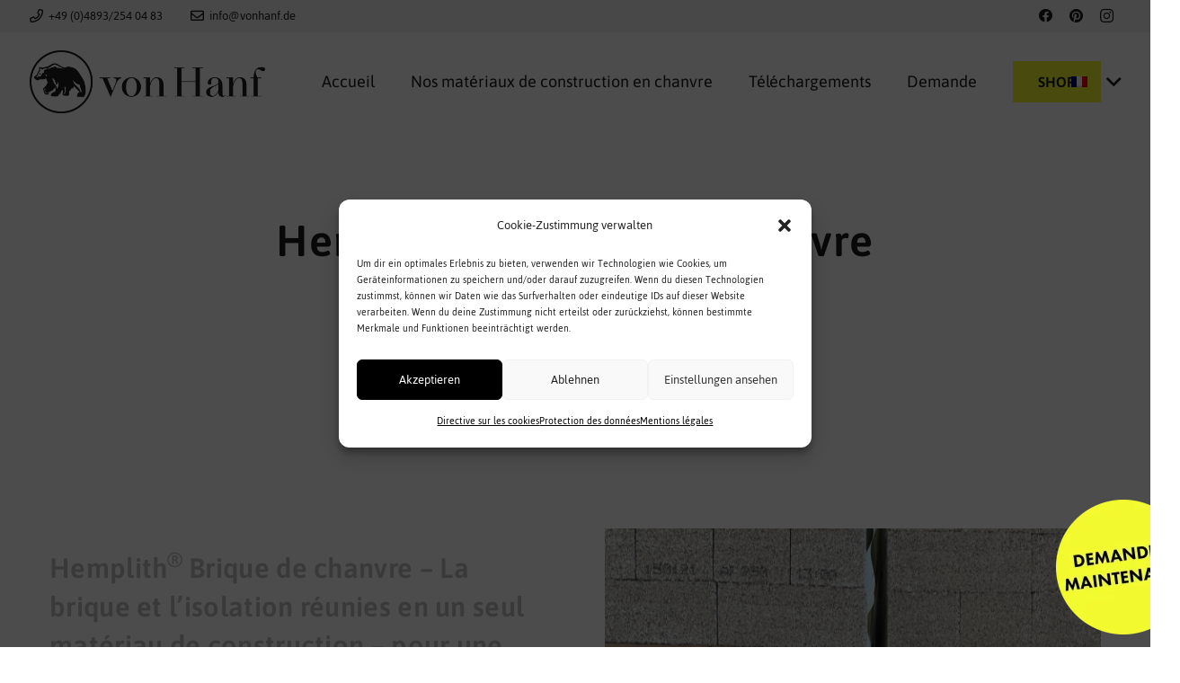

--- FILE ---
content_type: text/html; charset=UTF-8
request_url: https://www.vonhanf.de/blocs-a-base-de-chanvre-ou-de-melange-chanvre-et-chaux/?lang=fr
body_size: 28892
content:
<!DOCTYPE HTML>
<html dir="ltr" lang="fr-FR" prefix="og: https://ogp.me/ns#">
<head>
	<meta charset="UTF-8">
	<title>Pierre de chanvre - Pierre calcaire de chanvre - Panneaux de construction en chanvre | von Hanf</title>
<link rel="alternate" hreflang="de" href="https://www.vonhanf.de/hanfstein-und-hanfkalkstein/" />
<link rel="alternate" hreflang="en" href="https://www.vonhanf.de/hemplith-hempstone/?lang=en" />
<link rel="alternate" hreflang="fr" href="https://www.vonhanf.de/blocs-a-base-de-chanvre-ou-de-melange-chanvre-et-chaux/?lang=fr" />
<link rel="alternate" hreflang="ja" href="https://www.vonhanf.de/%e3%83%98%e3%83%b3%e3%83%97%e3%83%aa%e3%82%b9%e9%ba%bb%e7%9f%b3%e7%81%b0%e5%b2%a9/?lang=ja" />
<link rel="alternate" hreflang="nl" href="https://www.vonhanf.de/hemplith-hennepkalksteen/?lang=nl" />
<link rel="alternate" hreflang="x-default" href="https://www.vonhanf.de/hanfstein-und-hanfkalkstein/" />

		<!-- All in One SEO 4.9.2 - aioseo.com -->
	<meta name="description" content="Construire avec du chanvre - vente, conseil et logistique. Votre partenaire pour la construction durable avec la brique de chanvre Hemplith. Panneaux de construction en chanvre. Pierre de chanvre. Isolation en fibres de chanvre" />
	<meta name="robots" content="max-image-preview:large" />
	<meta name="keywords" content="brique de chanvre,brique de chanvre calcaire,schönthaler,isohemp,chanvre,chaux,construire,bâtiment ancien,bâtiment neuf,chaux de chanvre,hempblock,briques de chanvre,pierres de chanvre,gel cible chanvre,magasin d\&#039;argile,hemplith,rénovation,construire avec chanvre,brique silico-calcaire,rénovation de maison,haka,hempstone" />
	<link rel="canonical" href="https://www.vonhanf.de/blocs-a-base-de-chanvre-ou-de-melange-chanvre-et-chaux/?lang=fr" />
	<meta name="generator" content="All in One SEO (AIOSEO) 4.9.2" />
		<meta property="og:locale" content="fr_FR" />
		<meta property="og:site_name" content="von Hanf" />
		<meta property="og:type" content="website" />
		<meta property="og:title" content="Pierre de chanvre - Pierre calcaire de chanvre - Panneaux de construction en chanvre | von Hanf" />
		<meta property="og:description" content="Construire avec du chanvre - vente, conseil et logistique. Votre partenaire pour la construction durable avec la brique de chanvre Hemplith. Panneaux de construction en chanvre. Pierre de chanvre. Isolation en fibres de chanvre" />
		<meta property="og:url" content="https://www.vonhanf.de/blocs-a-base-de-chanvre-ou-de-melange-chanvre-et-chaux/?lang=fr" />
		<meta property="og:image" content="https://www.vonhanf.de/wp-content/uploads/2021/03/logo_baer_vonHanf.png" />
		<meta property="og:image:secure_url" content="https://www.vonhanf.de/wp-content/uploads/2021/03/logo_baer_vonHanf.png" />
		<meta property="og:image:width" content="520" />
		<meta property="og:image:height" content="520" />
		<meta name="twitter:card" content="summary" />
		<meta name="twitter:title" content="Pierre de chanvre - Pierre calcaire de chanvre - Panneaux de construction en chanvre | von Hanf" />
		<meta name="twitter:description" content="Construire avec du chanvre - vente, conseil et logistique. Votre partenaire pour la construction durable avec la brique de chanvre Hemplith. Panneaux de construction en chanvre. Pierre de chanvre. Isolation en fibres de chanvre" />
		<meta name="twitter:image" content="https://www.vonhanf.de/wp-content/uploads/2020/11/IMG_4226.jpeg" />
		<script type="application/ld+json" class="aioseo-schema">
			{"@context":"https:\/\/schema.org","@graph":[{"@type":"BreadcrumbList","@id":"https:\/\/www.vonhanf.de\/blocs-a-base-de-chanvre-ou-de-melange-chanvre-et-chaux\/?lang=fr#breadcrumblist","itemListElement":[{"@type":"ListItem","@id":"https:\/\/www.vonhanf.de\/?lang=fr#listItem","position":1,"name":"Home","item":"https:\/\/www.vonhanf.de\/?lang=fr","nextItem":{"@type":"ListItem","@id":"https:\/\/www.vonhanf.de\/blocs-a-base-de-chanvre-ou-de-melange-chanvre-et-chaux\/?lang=fr#listItem","name":"Hemplith calcaire de chanvre"}},{"@type":"ListItem","@id":"https:\/\/www.vonhanf.de\/blocs-a-base-de-chanvre-ou-de-melange-chanvre-et-chaux\/?lang=fr#listItem","position":2,"name":"Hemplith calcaire de chanvre","previousItem":{"@type":"ListItem","@id":"https:\/\/www.vonhanf.de\/?lang=fr#listItem","name":"Home"}}]},{"@type":"Organization","@id":"https:\/\/www.vonhanf.de\/?lang=fr\/#organization","name":"von Hanf","description":"Bauen mit Hanf - wohngesund und nachhaltig","url":"https:\/\/www.vonhanf.de\/?lang=fr\/","telephone":"+4948932540483","logo":{"@type":"ImageObject","url":"https:\/\/www.vonhanf.de\/wp-content\/uploads\/2020\/05\/Logo-vonHanf_RGB.png","@id":"https:\/\/www.vonhanf.de\/blocs-a-base-de-chanvre-ou-de-melange-chanvre-et-chaux\/?lang=fr\/#organizationLogo","width":2000,"height":535,"caption":"Logo von Hanf"},"image":{"@id":"https:\/\/www.vonhanf.de\/blocs-a-base-de-chanvre-ou-de-melange-chanvre-et-chaux\/?lang=fr\/#organizationLogo"},"sameAs":["https:\/\/www.instagram.com\/vonhanf\/"]},{"@type":"WebPage","@id":"https:\/\/www.vonhanf.de\/blocs-a-base-de-chanvre-ou-de-melange-chanvre-et-chaux\/?lang=fr#webpage","url":"https:\/\/www.vonhanf.de\/blocs-a-base-de-chanvre-ou-de-melange-chanvre-et-chaux\/?lang=fr","name":"Pierre de chanvre - Pierre calcaire de chanvre - Panneaux de construction en chanvre | von Hanf","description":"Construire avec du chanvre - vente, conseil et logistique. Votre partenaire pour la construction durable avec la brique de chanvre Hemplith. Panneaux de construction en chanvre. Pierre de chanvre. Isolation en fibres de chanvre","inLanguage":"fr-FR","isPartOf":{"@id":"https:\/\/www.vonhanf.de\/?lang=fr\/#website"},"breadcrumb":{"@id":"https:\/\/www.vonhanf.de\/blocs-a-base-de-chanvre-ou-de-melange-chanvre-et-chaux\/?lang=fr#breadcrumblist"},"image":{"@type":"ImageObject","url":"https:\/\/www.vonhanf.de\/wp-content\/uploads\/2020\/11\/IMG_4226.jpeg","@id":"https:\/\/www.vonhanf.de\/blocs-a-base-de-chanvre-ou-de-melange-chanvre-et-chaux\/?lang=fr\/#mainImage","width":1125,"height":770},"primaryImageOfPage":{"@id":"https:\/\/www.vonhanf.de\/blocs-a-base-de-chanvre-ou-de-melange-chanvre-et-chaux\/?lang=fr#mainImage"},"datePublished":"2020-05-14T11:35:06+02:00","dateModified":"2024-05-13T15:32:55+02:00"},{"@type":"WebSite","@id":"https:\/\/www.vonhanf.de\/?lang=fr\/#website","url":"https:\/\/www.vonhanf.de\/?lang=fr\/","name":"von Hanf","description":"Bauen mit Hanf - wohngesund und nachhaltig","inLanguage":"fr-FR","publisher":{"@id":"https:\/\/www.vonhanf.de\/?lang=fr\/#organization"}}]}
		</script>
		<!-- All in One SEO -->

<link rel='dns-prefetch' href='//www.vonhanf.de' />
<link rel='dns-prefetch' href='//stats.wp.com' />
<link rel="alternate" type="application/rss+xml" title="von Hanf &raquo; Flux" href="https://www.vonhanf.de/feed/?lang=fr" />
<link rel="alternate" type="application/rss+xml" title="von Hanf &raquo; Flux des commentaires" href="https://www.vonhanf.de/comments/feed/?lang=fr" />
<meta name="viewport" content="width=device-width, initial-scale=1">
<meta name="SKYPE_TOOLBAR" content="SKYPE_TOOLBAR_PARSER_COMPATIBLE">
<meta name="theme-color" content="#8c8c8c">
<meta property="og:title" content="Pierre de chanvre - Pierre calcaire de chanvre - Panneaux de construction en chanvre | von Hanf">
<meta property="og:url" content="https://www.vonhanf.de/blocs-a-base-de-chanvre-ou-de-melange-chanvre-et-chaux/?lang=fr">
<meta property="og:locale" content="fr_FR">
<meta property="og:site_name" content="von Hanf">
<meta property="og:type" content="website">
<meta property="og:image" content="https://www.vonhanf.de/wp-content/uploads/2020/11/IMG_4226-1024x701.jpeg" itemprop="image">
<script>
window._wpemojiSettings = {"baseUrl":"https:\/\/s.w.org\/images\/core\/emoji\/15.0.3\/72x72\/","ext":".png","svgUrl":"https:\/\/s.w.org\/images\/core\/emoji\/15.0.3\/svg\/","svgExt":".svg","source":{"concatemoji":"https:\/\/www.vonhanf.de\/wp-includes\/js\/wp-emoji-release.min.js?ver=6.5.5"}};
/*! This file is auto-generated */
!function(i,n){var o,s,e;function c(e){try{var t={supportTests:e,timestamp:(new Date).valueOf()};sessionStorage.setItem(o,JSON.stringify(t))}catch(e){}}function p(e,t,n){e.clearRect(0,0,e.canvas.width,e.canvas.height),e.fillText(t,0,0);var t=new Uint32Array(e.getImageData(0,0,e.canvas.width,e.canvas.height).data),r=(e.clearRect(0,0,e.canvas.width,e.canvas.height),e.fillText(n,0,0),new Uint32Array(e.getImageData(0,0,e.canvas.width,e.canvas.height).data));return t.every(function(e,t){return e===r[t]})}function u(e,t,n){switch(t){case"flag":return n(e,"\ud83c\udff3\ufe0f\u200d\u26a7\ufe0f","\ud83c\udff3\ufe0f\u200b\u26a7\ufe0f")?!1:!n(e,"\ud83c\uddfa\ud83c\uddf3","\ud83c\uddfa\u200b\ud83c\uddf3")&&!n(e,"\ud83c\udff4\udb40\udc67\udb40\udc62\udb40\udc65\udb40\udc6e\udb40\udc67\udb40\udc7f","\ud83c\udff4\u200b\udb40\udc67\u200b\udb40\udc62\u200b\udb40\udc65\u200b\udb40\udc6e\u200b\udb40\udc67\u200b\udb40\udc7f");case"emoji":return!n(e,"\ud83d\udc26\u200d\u2b1b","\ud83d\udc26\u200b\u2b1b")}return!1}function f(e,t,n){var r="undefined"!=typeof WorkerGlobalScope&&self instanceof WorkerGlobalScope?new OffscreenCanvas(300,150):i.createElement("canvas"),a=r.getContext("2d",{willReadFrequently:!0}),o=(a.textBaseline="top",a.font="600 32px Arial",{});return e.forEach(function(e){o[e]=t(a,e,n)}),o}function t(e){var t=i.createElement("script");t.src=e,t.defer=!0,i.head.appendChild(t)}"undefined"!=typeof Promise&&(o="wpEmojiSettingsSupports",s=["flag","emoji"],n.supports={everything:!0,everythingExceptFlag:!0},e=new Promise(function(e){i.addEventListener("DOMContentLoaded",e,{once:!0})}),new Promise(function(t){var n=function(){try{var e=JSON.parse(sessionStorage.getItem(o));if("object"==typeof e&&"number"==typeof e.timestamp&&(new Date).valueOf()<e.timestamp+604800&&"object"==typeof e.supportTests)return e.supportTests}catch(e){}return null}();if(!n){if("undefined"!=typeof Worker&&"undefined"!=typeof OffscreenCanvas&&"undefined"!=typeof URL&&URL.createObjectURL&&"undefined"!=typeof Blob)try{var e="postMessage("+f.toString()+"("+[JSON.stringify(s),u.toString(),p.toString()].join(",")+"));",r=new Blob([e],{type:"text/javascript"}),a=new Worker(URL.createObjectURL(r),{name:"wpTestEmojiSupports"});return void(a.onmessage=function(e){c(n=e.data),a.terminate(),t(n)})}catch(e){}c(n=f(s,u,p))}t(n)}).then(function(e){for(var t in e)n.supports[t]=e[t],n.supports.everything=n.supports.everything&&n.supports[t],"flag"!==t&&(n.supports.everythingExceptFlag=n.supports.everythingExceptFlag&&n.supports[t]);n.supports.everythingExceptFlag=n.supports.everythingExceptFlag&&!n.supports.flag,n.DOMReady=!1,n.readyCallback=function(){n.DOMReady=!0}}).then(function(){return e}).then(function(){var e;n.supports.everything||(n.readyCallback(),(e=n.source||{}).concatemoji?t(e.concatemoji):e.wpemoji&&e.twemoji&&(t(e.twemoji),t(e.wpemoji)))}))}((window,document),window._wpemojiSettings);
</script>
<style id='wp-emoji-styles-inline-css'>

	img.wp-smiley, img.emoji {
		display: inline !important;
		border: none !important;
		box-shadow: none !important;
		height: 1em !important;
		width: 1em !important;
		margin: 0 0.07em !important;
		vertical-align: -0.1em !important;
		background: none !important;
		padding: 0 !important;
	}
</style>
<link rel='stylesheet' id='wpml-blocks-css' href='https://www.vonhanf.de/wp-content/plugins/sitepress-multilingual-cms/dist/css/blocks/styles.css?ver=4.6.15' media='all' />
<link rel='stylesheet' id='cmplz-general-css' href='https://www.vonhanf.de/wp-content/plugins/complianz-gdpr/assets/css/cookieblocker.min.css?ver=1718616783' media='all' />
<link rel='stylesheet' id='us-style-css' href='https://www.vonhanf.de/wp-content/themes/Impreza/css/style.min.css?ver=8.26' media='all' />
<link rel='stylesheet' id='us-gravityforms-css' href='https://www.vonhanf.de/wp-content/themes/Impreza/common/css/plugins/gravityforms.min.css?ver=8.26' media='all' />
<link rel='stylesheet' id='theme-style-css' href='https://www.vonhanf.de/wp-content/themes/Impreza-child/style.css?ver=8.26' media='all' />
<script></script><link rel="https://api.w.org/" href="https://www.vonhanf.de/wp-json/" /><link rel="alternate" type="application/json" href="https://www.vonhanf.de/wp-json/wp/v2/pages/8259" /><link rel="EditURI" type="application/rsd+xml" title="RSD" href="https://www.vonhanf.de/xmlrpc.php?rsd" />
<meta name="generator" content="WordPress 6.5.5" />
<link rel='shortlink' href='https://www.vonhanf.de/?p=8259&#038;lang=fr' />
<link rel="alternate" type="application/json+oembed" href="https://www.vonhanf.de/wp-json/oembed/1.0/embed?url=https%3A%2F%2Fwww.vonhanf.de%2Fblocs-a-base-de-chanvre-ou-de-melange-chanvre-et-chaux%2F%3Flang%3Dfr" />
<link rel="alternate" type="text/xml+oembed" href="https://www.vonhanf.de/wp-json/oembed/1.0/embed?url=https%3A%2F%2Fwww.vonhanf.de%2Fblocs-a-base-de-chanvre-ou-de-melange-chanvre-et-chaux%2F%3Flang%3Dfr&#038;format=xml" />
<meta name="generator" content="WPML ver:4.6.15 stt:37,1,4,3,28;" />
	<style>img#wpstats{display:none}</style>
					<style>.cmplz-hidden {
					display: none !important;
				}</style>		<script id="us_add_no_touch">
			if ( ! /Android|webOS|iPhone|iPad|iPod|BlackBerry|IEMobile|Opera Mini/i.test( navigator.userAgent ) ) {
				document.getElementsByTagName( 'html' )[ 0 ].className += " no-touch";
			}
		</script>
		<meta name="generator" content="Powered by WPBakery Page Builder - drag and drop page builder for WordPress."/>
<link rel="icon" href="https://www.vonhanf.de/wp-content/uploads/2021/03/logo_baer_vonHanf-150x150.png" sizes="32x32" />
<link rel="icon" href="https://www.vonhanf.de/wp-content/uploads/2021/03/logo_baer_vonHanf-200x200.png" sizes="192x192" />
<link rel="apple-touch-icon" href="https://www.vonhanf.de/wp-content/uploads/2021/03/logo_baer_vonHanf-200x200.png" />
<meta name="msapplication-TileImage" content="https://www.vonhanf.de/wp-content/uploads/2021/03/logo_baer_vonHanf-300x300.png" />
<noscript><style> .wpb_animate_when_almost_visible { opacity: 1; }</style></noscript>		<style id="us-icon-fonts">@font-face{font-display:block;font-style:normal;font-family:"fontawesome";font-weight:900;src:url("https://www.vonhanf.de/wp-content/themes/Impreza/fonts/fa-solid-900.woff2?ver=8.26") format("woff2")}.fas{font-family:"fontawesome";font-weight:900}@font-face{font-display:block;font-style:normal;font-family:"fontawesome";font-weight:400;src:url("https://www.vonhanf.de/wp-content/themes/Impreza/fonts/fa-regular-400.woff2?ver=8.26") format("woff2")}.far{font-family:"fontawesome";font-weight:400}@font-face{font-display:block;font-style:normal;font-family:"fontawesome";font-weight:300;src:url("https://www.vonhanf.de/wp-content/themes/Impreza/fonts/fa-light-300.woff2?ver=8.26") format("woff2")}.fal{font-family:"fontawesome";font-weight:300}@font-face{font-display:block;font-style:normal;font-family:"Font Awesome 5 Duotone";font-weight:900;src:url("https://www.vonhanf.de/wp-content/themes/Impreza/fonts/fa-duotone-900.woff2?ver=8.26") format("woff2")}.fad{font-family:"Font Awesome 5 Duotone";font-weight:900}.fad{position:relative}.fad:before{position:absolute}.fad:after{opacity:0.4}@font-face{font-display:block;font-style:normal;font-family:"Font Awesome 5 Brands";font-weight:400;src:url("https://www.vonhanf.de/wp-content/themes/Impreza/fonts/fa-brands-400.woff2?ver=8.26") format("woff2")}.fab{font-family:"Font Awesome 5 Brands";font-weight:400}@font-face{font-display:block;font-style:normal;font-family:"Material Icons";font-weight:400;src:url("https://www.vonhanf.de/wp-content/themes/Impreza/fonts/material-icons.woff2?ver=8.26") format("woff2")}.material-icons{font-family:"Material Icons";font-weight:400}</style>
				<style id="us-theme-options-css">:root{--color-header-middle-bg:#ffffff;--color-header-middle-bg-grad:#ffffff;--color-header-middle-text:#1a1a1a;--color-header-middle-text-hover:#1b96a1;--color-header-transparent-bg:transparent;--color-header-transparent-bg-grad:transparent;--color-header-transparent-text:rgba(255,255,255,0.66);--color-header-transparent-text-hover:#ffffff;--color-chrome-toolbar:#8c8c8c;--color-chrome-toolbar-grad:#8c8c8c;--color-header-top-bg:#f3f3f3;--color-header-top-bg-grad:#f3f3f3;--color-header-top-text:#1a1a1a;--color-header-top-text-hover:#1b96a1;--color-header-top-transparent-bg:rgba(0,0,0,0.2);--color-header-top-transparent-bg-grad:rgba(0,0,0,0.2);--color-header-top-transparent-text:rgba(255,255,255,0.66);--color-header-top-transparent-text-hover:#fff;--color-content-bg:#ffffff;--color-content-bg-grad:#ffffff;--color-content-bg-alt:#f3f3f3;--color-content-bg-alt-grad:#f3f3f3;--color-content-border:#dddddd;--color-content-heading:#1a1a1a;--color-content-heading-grad:#1a1a1a;--color-content-text:#1a1a1a;--color-content-link:#A09F91;--color-content-link-hover:#1b96a1;--color-content-primary:#000000;--color-content-primary-grad:#000000;--color-content-secondary:#333333;--color-content-secondary-grad:#333333;--color-content-faded:#999999;--color-content-overlay:rgba(0,0,0,0.75);--color-content-overlay-grad:rgba(0,0,0,0.75);--color-alt-content-bg:#1a1a1a;--color-alt-content-bg-grad:#1a1a1a;--color-alt-content-bg-alt:#1a1a1a;--color-alt-content-bg-alt-grad:#1a1a1a;--color-alt-content-border:#444444;--color-alt-content-heading:#ffffff;--color-alt-content-heading-grad:#ffffff;--color-alt-content-text:#999999;--color-alt-content-link:#ffffff;--color-alt-content-link-hover:#ffffff;--color-alt-content-primary:#ffffff;--color-alt-content-primary-grad:#ffffff;--color-alt-content-secondary:#f3f3f3;--color-alt-content-secondary-grad:#f3f3f3;--color-alt-content-faded:#666666;--color-alt-content-overlay:#f3fa30;--color-alt-content-overlay-grad:#f3fa30;--color-footer-bg:#ffffff;--color-footer-bg-grad:#ffffff;--color-footer-bg-alt:#f3f3f3;--color-footer-bg-alt-grad:#f3f3f3;--color-footer-border:#dddddd;--color-footer-text:#A09F91;--color-footer-link:#1a1a1a;--color-footer-link-hover:#1b96a1;--color-subfooter-bg:#ffffff;--color-subfooter-bg-grad:#ffffff;--color-subfooter-bg-alt:#f3f3f3;--color-subfooter-bg-alt-grad:#f3f3f3;--color-subfooter-border:#dddddd;--color-subfooter-heading:#cccccc;--color-subfooter-heading-grad:#cccccc;--color-subfooter-text:#1a1a1a;--color-subfooter-link:#1a1a1a;--color-subfooter-link-hover:#1b96a1;--color-content-primary-faded:rgba(0,0,0,0.15);--box-shadow:0 5px 15px rgba(0,0,0,.15);--box-shadow-up:0 -5px 15px rgba(0,0,0,.15);--site-canvas-width:1240px;--site-content-width:1200px;--text-block-margin-bottom:0rem;--inputs-font-size:1rem;--inputs-height:2.8rem;--inputs-padding:0.8rem;--inputs-border-width:0px;--inputs-text-color:var(--color-content-text)}:root{--font-family:inherit;--font-size:22px;--line-height:28px;--font-weight:400;--bold-font-weight:700;--text-transform:none;--font-style:normal;--letter-spacing:0em;--h1-font-family:Asap,sans-serif;--h1-font-size:2.2rem;--h1-line-height:1.4;--h1-font-weight:400;--h1-bold-font-weight:700;--h1-text-transform:none;--h1-font-style:normal;--h1-letter-spacing:0.03em;--h1-margin-bottom:1.1rem;--h2-font-family:var(--h1-font-family);--h2-font-size:1.4rem;--h2-line-height:1.4;--h2-font-weight:var(--h1-font-weight);--h2-bold-font-weight:var(--h1-bold-font-weight);--h2-text-transform:var(--h1-text-transform);--h2-font-style:var(--h1-font-style);--h2-letter-spacing:0.01em;--h2-margin-bottom:1.2rem;--h3-font-family:var(--h1-font-family);--h3-font-size:1.2rem;--h3-line-height:1.4;--h3-font-weight:var(--h1-font-weight);--h3-bold-font-weight:var(--h1-bold-font-weight);--h3-text-transform:var(--h1-text-transform);--h3-font-style:var(--h1-font-style);--h3-letter-spacing:0.01em;--h3-margin-bottom:1.3rem;--h4-font-family:var(--h1-font-family);--h4-font-size:1.2rem;--h4-line-height:1.4;--h4-font-weight:var(--h1-font-weight);--h4-bold-font-weight:var(--h1-bold-font-weight);--h4-text-transform:var(--h1-text-transform);--h4-font-style:var(--h1-font-style);--h4-letter-spacing:0.01em;--h4-margin-bottom:1.3rem;--h5-font-family:var(--h1-font-family);--h5-font-size:1.40rem;--h5-line-height:1.4;--h5-font-weight:var(--h1-font-weight);--h5-bold-font-weight:var(--h1-bold-font-weight);--h5-text-transform:var(--h1-text-transform);--h5-font-style:var(--h1-font-style);--h5-letter-spacing:-0.02em;--h5-margin-bottom:1.5rem;--h6-font-family:var(--h1-font-family);--h6-font-size:1.20rem;--h6-line-height:1.4;--h6-font-weight:var(--h1-font-weight);--h6-bold-font-weight:var(--h1-bold-font-weight);--h6-text-transform:var(--h1-text-transform);--h6-font-style:var(--h1-font-style);--h6-letter-spacing:-0.02em;--h6-margin-bottom:1.5rem}@media (min-width:1025px) and (max-width:1280px){:root{--h4-font-size:1.5rem}}@media (min-width:601px) and (max-width:1024px){:root{--h4-font-size:1.5rem}}@media (max-width:600px){:root{--font-size:19px;--h1-font-size:1.6rem;--h2-font-size:1.20rem;--h3-font-size:1.1rem;--h4-font-size:1.5rem}}h1{font-family:var(--h1-font-family,inherit);font-weight:var(--h1-font-weight,inherit);font-size:var(--h1-font-size,inherit);font-style:var(--h1-font-style,inherit);line-height:var(--h1-line-height,1.4);letter-spacing:var(--h1-letter-spacing,inherit);text-transform:var(--h1-text-transform,inherit);margin-bottom:var(--h1-margin-bottom,1.5rem)}h1>strong{font-weight:var(--h1-bold-font-weight,bold)}h2{font-family:var(--h2-font-family,inherit);font-weight:var(--h2-font-weight,inherit);font-size:var(--h2-font-size,inherit);font-style:var(--h2-font-style,inherit);line-height:var(--h2-line-height,1.4);letter-spacing:var(--h2-letter-spacing,inherit);text-transform:var(--h2-text-transform,inherit);margin-bottom:var(--h2-margin-bottom,1.5rem)}h2>strong{font-weight:var(--h2-bold-font-weight,bold)}h3{font-family:var(--h3-font-family,inherit);font-weight:var(--h3-font-weight,inherit);font-size:var(--h3-font-size,inherit);font-style:var(--h3-font-style,inherit);line-height:var(--h3-line-height,1.4);letter-spacing:var(--h3-letter-spacing,inherit);text-transform:var(--h3-text-transform,inherit);margin-bottom:var(--h3-margin-bottom,1.5rem)}h3>strong{font-weight:var(--h3-bold-font-weight,bold)}h4{font-family:var(--h4-font-family,inherit);font-weight:var(--h4-font-weight,inherit);font-size:var(--h4-font-size,inherit);font-style:var(--h4-font-style,inherit);line-height:var(--h4-line-height,1.4);letter-spacing:var(--h4-letter-spacing,inherit);text-transform:var(--h4-text-transform,inherit);margin-bottom:var(--h4-margin-bottom,1.5rem)}h4>strong{font-weight:var(--h4-bold-font-weight,bold)}h5{font-family:var(--h5-font-family,inherit);font-weight:var(--h5-font-weight,inherit);font-size:var(--h5-font-size,inherit);font-style:var(--h5-font-style,inherit);line-height:var(--h5-line-height,1.4);letter-spacing:var(--h5-letter-spacing,inherit);text-transform:var(--h5-text-transform,inherit);margin-bottom:var(--h5-margin-bottom,1.5rem)}h5>strong{font-weight:var(--h5-bold-font-weight,bold)}h6{font-family:var(--h6-font-family,inherit);font-weight:var(--h6-font-weight,inherit);font-size:var(--h6-font-size,inherit);font-style:var(--h6-font-style,inherit);line-height:var(--h6-line-height,1.4);letter-spacing:var(--h6-letter-spacing,inherit);text-transform:var(--h6-text-transform,inherit);margin-bottom:var(--h6-margin-bottom,1.5rem)}h6>strong{font-weight:var(--h6-bold-font-weight,bold)}body{background:#ffffff}@media (max-width:1310px){.l-main .aligncenter{max-width:calc(100vw - 5rem)}}@media (min-width:1281px){body.usb_preview .hide_on_default{opacity:0.25!important}.vc_hidden-lg,body:not(.usb_preview) .hide_on_default{display:none!important}.default_align_left{text-align:left;justify-content:flex-start}.default_align_right{text-align:right;justify-content:flex-end}.default_align_center{text-align:center;justify-content:center}.w-hwrapper.default_align_center>*{margin-left:calc( var(--hwrapper-gap,1.2rem) / 2 );margin-right:calc( var(--hwrapper-gap,1.2rem) / 2 )}.default_align_justify{justify-content:space-between}.w-hwrapper>.default_align_justify,.default_align_justify>.w-btn{width:100%}}@media (min-width:1025px) and (max-width:1280px){body.usb_preview .hide_on_laptops{opacity:0.25!important}.vc_hidden-md,body:not(.usb_preview) .hide_on_laptops{display:none!important}.laptops_align_left{text-align:left;justify-content:flex-start}.laptops_align_right{text-align:right;justify-content:flex-end}.laptops_align_center{text-align:center;justify-content:center}.w-hwrapper.laptops_align_center>*{margin-left:calc( var(--hwrapper-gap,1.2rem) / 2 );margin-right:calc( var(--hwrapper-gap,1.2rem) / 2 )}.laptops_align_justify{justify-content:space-between}.w-hwrapper>.laptops_align_justify,.laptops_align_justify>.w-btn{width:100%}.g-cols.via_grid[style*="--laptops-gap"]{grid-gap:var(--laptops-gap,3rem)}}@media (min-width:601px) and (max-width:1024px){body.usb_preview .hide_on_tablets{opacity:0.25!important}.vc_hidden-sm,body:not(.usb_preview) .hide_on_tablets{display:none!important}.tablets_align_left{text-align:left;justify-content:flex-start}.tablets_align_right{text-align:right;justify-content:flex-end}.tablets_align_center{text-align:center;justify-content:center}.w-hwrapper.tablets_align_center>*{margin-left:calc( var(--hwrapper-gap,1.2rem) / 2 );margin-right:calc( var(--hwrapper-gap,1.2rem) / 2 )}.tablets_align_justify{justify-content:space-between}.w-hwrapper>.tablets_align_justify,.tablets_align_justify>.w-btn{width:100%}.g-cols.via_grid[style*="--tablets-gap"]{grid-gap:var(--tablets-gap,3rem)}}@media (max-width:600px){body.usb_preview .hide_on_mobiles{opacity:0.25!important}.vc_hidden-xs,body:not(.usb_preview) .hide_on_mobiles{display:none!important}.mobiles_align_left{text-align:left;justify-content:flex-start}.mobiles_align_right{text-align:right;justify-content:flex-end}.mobiles_align_center{text-align:center;justify-content:center}.w-hwrapper.mobiles_align_center>*{margin-left:calc( var(--hwrapper-gap,1.2rem) / 2 );margin-right:calc( var(--hwrapper-gap,1.2rem) / 2 )}.mobiles_align_justify{justify-content:space-between}.w-hwrapper>.mobiles_align_justify,.mobiles_align_justify>.w-btn{width:100%}.w-hwrapper.stack_on_mobiles{display:block}.w-hwrapper.stack_on_mobiles>*{display:block;margin:0 0 var(--hwrapper-gap,1.2rem)}.w-hwrapper.stack_on_mobiles>:last-child{margin-bottom:0}.g-cols.via_grid[style*="--mobiles-gap"]{grid-gap:var(--mobiles-gap,1.5rem)}}@media (max-width:600px){.g-cols.type_default>div[class*="vc_col-xs-"]{margin-top:1rem;margin-bottom:1rem}.g-cols>div:not([class*="vc_col-xs-"]){width:100%;margin:0 0 1.5rem}.g-cols.reversed>div:last-of-type{order:-1}.g-cols.type_boxes>div,.g-cols.reversed>div:first-child,.g-cols:not(.reversed)>div:last-child,.g-cols>div.has_bg_color{margin-bottom:0}.vc_col-xs-1{width:8.3333%}.vc_col-xs-2{width:16.6666%}.vc_col-xs-1\/5{width:20%}.vc_col-xs-3{width:25%}.vc_col-xs-4{width:33.3333%}.vc_col-xs-2\/5{width:40%}.vc_col-xs-5{width:41.6666%}.vc_col-xs-6{width:50%}.vc_col-xs-7{width:58.3333%}.vc_col-xs-3\/5{width:60%}.vc_col-xs-8{width:66.6666%}.vc_col-xs-9{width:75%}.vc_col-xs-4\/5{width:80%}.vc_col-xs-10{width:83.3333%}.vc_col-xs-11{width:91.6666%}.vc_col-xs-12{width:100%}.vc_col-xs-offset-0{margin-left:0}.vc_col-xs-offset-1{margin-left:8.3333%}.vc_col-xs-offset-2{margin-left:16.6666%}.vc_col-xs-offset-1\/5{margin-left:20%}.vc_col-xs-offset-3{margin-left:25%}.vc_col-xs-offset-4{margin-left:33.3333%}.vc_col-xs-offset-2\/5{margin-left:40%}.vc_col-xs-offset-5{margin-left:41.6666%}.vc_col-xs-offset-6{margin-left:50%}.vc_col-xs-offset-7{margin-left:58.3333%}.vc_col-xs-offset-3\/5{margin-left:60%}.vc_col-xs-offset-8{margin-left:66.6666%}.vc_col-xs-offset-9{margin-left:75%}.vc_col-xs-offset-4\/5{margin-left:80%}.vc_col-xs-offset-10{margin-left:83.3333%}.vc_col-xs-offset-11{margin-left:91.6666%}.vc_col-xs-offset-12{margin-left:100%}}@media (min-width:601px){.vc_col-sm-1{width:8.3333%}.vc_col-sm-2{width:16.6666%}.vc_col-sm-1\/5{width:20%}.vc_col-sm-3{width:25%}.vc_col-sm-4{width:33.3333%}.vc_col-sm-2\/5{width:40%}.vc_col-sm-5{width:41.6666%}.vc_col-sm-6{width:50%}.vc_col-sm-7{width:58.3333%}.vc_col-sm-3\/5{width:60%}.vc_col-sm-8{width:66.6666%}.vc_col-sm-9{width:75%}.vc_col-sm-4\/5{width:80%}.vc_col-sm-10{width:83.3333%}.vc_col-sm-11{width:91.6666%}.vc_col-sm-12{width:100%}.vc_col-sm-offset-0{margin-left:0}.vc_col-sm-offset-1{margin-left:8.3333%}.vc_col-sm-offset-2{margin-left:16.6666%}.vc_col-sm-offset-1\/5{margin-left:20%}.vc_col-sm-offset-3{margin-left:25%}.vc_col-sm-offset-4{margin-left:33.3333%}.vc_col-sm-offset-2\/5{margin-left:40%}.vc_col-sm-offset-5{margin-left:41.6666%}.vc_col-sm-offset-6{margin-left:50%}.vc_col-sm-offset-7{margin-left:58.3333%}.vc_col-sm-offset-3\/5{margin-left:60%}.vc_col-sm-offset-8{margin-left:66.6666%}.vc_col-sm-offset-9{margin-left:75%}.vc_col-sm-offset-4\/5{margin-left:80%}.vc_col-sm-offset-10{margin-left:83.3333%}.vc_col-sm-offset-11{margin-left:91.6666%}.vc_col-sm-offset-12{margin-left:100%}}@media (min-width:1025px){.vc_col-md-1{width:8.3333%}.vc_col-md-2{width:16.6666%}.vc_col-md-1\/5{width:20%}.vc_col-md-3{width:25%}.vc_col-md-4{width:33.3333%}.vc_col-md-2\/5{width:40%}.vc_col-md-5{width:41.6666%}.vc_col-md-6{width:50%}.vc_col-md-7{width:58.3333%}.vc_col-md-3\/5{width:60%}.vc_col-md-8{width:66.6666%}.vc_col-md-9{width:75%}.vc_col-md-4\/5{width:80%}.vc_col-md-10{width:83.3333%}.vc_col-md-11{width:91.6666%}.vc_col-md-12{width:100%}.vc_col-md-offset-0{margin-left:0}.vc_col-md-offset-1{margin-left:8.3333%}.vc_col-md-offset-2{margin-left:16.6666%}.vc_col-md-offset-1\/5{margin-left:20%}.vc_col-md-offset-3{margin-left:25%}.vc_col-md-offset-4{margin-left:33.3333%}.vc_col-md-offset-2\/5{margin-left:40%}.vc_col-md-offset-5{margin-left:41.6666%}.vc_col-md-offset-6{margin-left:50%}.vc_col-md-offset-7{margin-left:58.3333%}.vc_col-md-offset-3\/5{margin-left:60%}.vc_col-md-offset-8{margin-left:66.6666%}.vc_col-md-offset-9{margin-left:75%}.vc_col-md-offset-4\/5{margin-left:80%}.vc_col-md-offset-10{margin-left:83.3333%}.vc_col-md-offset-11{margin-left:91.6666%}.vc_col-md-offset-12{margin-left:100%}}@media (min-width:1281px){.vc_col-lg-1{width:8.3333%}.vc_col-lg-2{width:16.6666%}.vc_col-lg-1\/5{width:20%}.vc_col-lg-3{width:25%}.vc_col-lg-4{width:33.3333%}.vc_col-lg-2\/5{width:40%}.vc_col-lg-5{width:41.6666%}.vc_col-lg-6{width:50%}.vc_col-lg-7{width:58.3333%}.vc_col-lg-3\/5{width:60%}.vc_col-lg-8{width:66.6666%}.vc_col-lg-9{width:75%}.vc_col-lg-4\/5{width:80%}.vc_col-lg-10{width:83.3333%}.vc_col-lg-11{width:91.6666%}.vc_col-lg-12{width:100%}.vc_col-lg-offset-0{margin-left:0}.vc_col-lg-offset-1{margin-left:8.3333%}.vc_col-lg-offset-2{margin-left:16.6666%}.vc_col-lg-offset-1\/5{margin-left:20%}.vc_col-lg-offset-3{margin-left:25%}.vc_col-lg-offset-4{margin-left:33.3333%}.vc_col-lg-offset-2\/5{margin-left:40%}.vc_col-lg-offset-5{margin-left:41.6666%}.vc_col-lg-offset-6{margin-left:50%}.vc_col-lg-offset-7{margin-left:58.3333%}.vc_col-lg-offset-3\/5{margin-left:60%}.vc_col-lg-offset-8{margin-left:66.6666%}.vc_col-lg-offset-9{margin-left:75%}.vc_col-lg-offset-4\/5{margin-left:80%}.vc_col-lg-offset-10{margin-left:83.3333%}.vc_col-lg-offset-11{margin-left:91.6666%}.vc_col-lg-offset-12{margin-left:100%}}@media (min-width:601px) and (max-width:1024px){.g-cols.via_flex.type_default>div[class*="vc_col-md-"],.g-cols.via_flex.type_default>div[class*="vc_col-lg-"]{margin-top:1rem;margin-bottom:1rem}}@media (min-width:1025px) and (max-width:1280px){.g-cols.via_flex.type_default>div[class*="vc_col-lg-"]{margin-top:1rem;margin-bottom:1rem}}@media (max-width:899px){.l-canvas{overflow:hidden}.g-cols.stacking_default.reversed>div:last-of-type{order:-1}.g-cols.stacking_default.via_flex>div:not([class*="vc_col-xs"]){width:100%;margin:0 0 1.5rem}.g-cols.stacking_default.via_grid.mobiles-cols_1{grid-template-columns:100%}.g-cols.stacking_default.via_flex.type_boxes>div,.g-cols.stacking_default.via_flex.reversed>div:first-child,.g-cols.stacking_default.via_flex:not(.reversed)>div:last-child,.g-cols.stacking_default.via_flex>div.has_bg_color{margin-bottom:0}.g-cols.stacking_default.via_flex.type_default>.wpb_column.stretched{margin-left:-1rem;margin-right:-1rem}.g-cols.stacking_default.via_grid.mobiles-cols_1>.wpb_column.stretched,.g-cols.stacking_default.via_flex.type_boxes>.wpb_column.stretched{margin-left:-2.5rem;margin-right:-2.5rem;width:auto}.vc_column-inner.type_sticky>.wpb_wrapper,.vc_column_container.type_sticky>.vc_column-inner{top:0!important}}@media (min-width:900px){body:not(.rtl) .l-section.for_sidebar.at_left>div>.l-sidebar,.rtl .l-section.for_sidebar.at_right>div>.l-sidebar{order:-1}.vc_column_container.type_sticky>.vc_column-inner,.vc_column-inner.type_sticky>.wpb_wrapper{position:-webkit-sticky;position:sticky}.l-section.type_sticky{position:-webkit-sticky;position:sticky;top:0;z-index:11;transition:top 0.3s cubic-bezier(.78,.13,.15,.86) 0.1s}.header_hor .l-header.post_fixed.sticky_auto_hide{z-index:12}.admin-bar .l-section.type_sticky{top:32px}.l-section.type_sticky>.l-section-h{transition:padding-top 0.3s}.header_hor .l-header.pos_fixed:not(.down)~.l-main .l-section.type_sticky:not(:first-of-type){top:var(--header-sticky-height)}.admin-bar.header_hor .l-header.pos_fixed:not(.down)~.l-main .l-section.type_sticky:not(:first-of-type){top:calc( var(--header-sticky-height) + 32px )}.header_hor .l-header.pos_fixed.sticky:not(.down)~.l-main .l-section.type_sticky:first-of-type>.l-section-h{padding-top:var(--header-sticky-height)}.header_hor.headerinpos_bottom .l-header.pos_fixed.sticky:not(.down)~.l-main .l-section.type_sticky:first-of-type>.l-section-h{padding-bottom:var(--header-sticky-height)!important}}@media screen and (min-width:1310px){.g-cols.via_flex.type_default>.wpb_column.stretched:first-of-type{margin-left:min( calc( var(--site-content-width) / 2 + 0px / 2 + 1.5rem - 50vw),-1rem )}.g-cols.via_flex.type_default>.wpb_column.stretched:last-of-type{margin-right:min( calc( var(--site-content-width) / 2 + 0px / 2 + 1.5rem - 50vw),-1rem )}.l-main .alignfull, .w-separator.width_screen,.g-cols.via_grid>.wpb_column.stretched:first-of-type,.g-cols.via_flex.type_boxes>.wpb_column.stretched:first-of-type{margin-left:min( calc( var(--site-content-width) / 2 + 0px / 2 - 50vw ),-2.5rem )}.l-main .alignfull, .w-separator.width_screen,.g-cols.via_grid>.wpb_column.stretched:last-of-type,.g-cols.via_flex.type_boxes>.wpb_column.stretched:last-of-type{margin-right:min( calc( var(--site-content-width) / 2 + 0px / 2 - 50vw ),-2.5rem )}}@media (max-width:600px){.w-form-row.for_submit[style*=btn-size-mobiles] .w-btn{font-size:var(--btn-size-mobiles)!important}}a,button,input[type=submit],.ui-slider-handle{outline:none!important}.w-toplink,.w-header-show{background:rgba(0,0,0,0.3)}.no-touch .w-toplink.active:hover,.no-touch .w-header-show:hover{background:var(--color-content-primary-grad)}button[type=submit]:not(.w-btn),input[type=submit]:not(.w-btn),.us-nav-style_1>*,.navstyle_1>.owl-nav button,.us-btn-style_1{font-size:16px;line-height:1.20!important;font-weight:600;font-style:normal;text-transform:uppercase;letter-spacing:0em;border-radius:0em;padding:0.8em 1.8em;background:transparent;border-color:#1a1a1a;color:#1a1a1a!important}button[type=submit]:not(.w-btn):before,input[type=submit]:not(.w-btn),.us-nav-style_1>*:before,.navstyle_1>.owl-nav button:before,.us-btn-style_1:before{border-width:2px}.no-touch button[type=submit]:not(.w-btn):hover,.no-touch input[type=submit]:not(.w-btn):hover,.us-nav-style_1>span.current,.no-touch .us-nav-style_1>a:hover,.no-touch .navstyle_1>.owl-nav button:hover,.no-touch .us-btn-style_1:hover{box-shadow:0px 0em 0em 0px rgba(0,0,0,0.2);background:#1a1a1a;border-color:#1a1a1a;color:#ffffff!important}.us-nav-style_1>*{min-width:calc(1.20em + 2 * 0.8em)}.woocommerce .button.alt,.woocommerce .button.checkout,.woocommerce .button.add_to_cart_button,.us-nav-style_26>*,.navstyle_26>.owl-nav button,.us-btn-style_26{font-size:16px;line-height:1.20!important;font-weight:600;font-style:normal;text-transform:uppercase;letter-spacing:0em;border-radius:0em;padding:0.8em 1.8em;background:#f3fa30;border-color:#f3fa30;color:#1a1a1a!important;box-shadow:0px 0em 0em 0px rgba(0,0,0,0.40)}.woocommerce .button.alt:before,.woocommerce .button.checkout:before,.woocommerce .button.add_to_cart_button:before,.us-nav-style_26>*:before,.navstyle_26>.owl-nav button:before,.us-btn-style_26:before{border-width:2px}.no-touch .woocommerce .button.alt:hover,.no-touch .woocommerce .button.checkout:hover,.no-touch .woocommerce .button.add_to_cart_button:hover,.us-nav-style_26>span.current,.no-touch .us-nav-style_26>a:hover,.no-touch .navstyle_26>.owl-nav button:hover,.no-touch .us-btn-style_26:hover{box-shadow:0px 0.3em 0.6em 0px rgba(0,0,0,0.10);background:#f3fa30;border-color:#f6ff00;color:#1a1a1a!important}.us-nav-style_26>*{min-width:calc(1.20em + 2 * 0.8em)}.woocommerce .button,.woocommerce .actions .button,.us-nav-style_2>*,.navstyle_2>.owl-nav button,.us-btn-style_2{font-size:16px;line-height:1.2!important;font-weight:600;font-style:normal;text-transform:uppercase;letter-spacing:0em;border-radius:0.3em;padding:0.8em 1.8em;background:#e8e8e8;border-color:transparent;color:#333333!important;box-shadow:0px 0em 0em 0px rgba(0,0,0,0.2)}.woocommerce .button:before,.woocommerce .actions .button:before,.us-nav-style_2>*:before,.navstyle_2>.owl-nav button:before,.us-btn-style_2:before{border-width:2px}.no-touch .woocommerce .button:hover,.no-touch .woocommerce .actions .button:hover,.us-nav-style_2>span.current,.no-touch .us-nav-style_2>a:hover,.no-touch .navstyle_2>.owl-nav button:hover,.no-touch .us-btn-style_2:hover{box-shadow:0px 0em 0em 0px rgba(0,0,0,0.2);background:#d5d5d5;border-color:transparent;color:#333333!important}.us-nav-style_2>*{min-width:calc(1.2em + 2 * 0.8em)}.us-nav-style_25>*,.navstyle_25>.owl-nav button,.us-btn-style_25{font-size:16px;line-height:1.20!important;font-weight:600;font-style:normal;text-transform:none;letter-spacing:0em;border-radius:0em;padding:0.8em 1.8em;background:transparent;border-color:transparent;color:#333333!important}.us-nav-style_25>*:before,.navstyle_25>.owl-nav button:before,.us-btn-style_25:before{border-width:0px}.us-nav-style_25>span.current,.no-touch .us-nav-style_25>a:hover,.no-touch .navstyle_25>.owl-nav button:hover,.no-touch .us-btn-style_25:hover{background:transparent;border-color:transparent;color:#1b96a1!important}.us-nav-style_25>*{min-width:calc(1.20em + 2 * 0.8em)}.us-nav-style_3>*,.navstyle_3>.owl-nav button,.us-btn-style_3{font-size:16px;line-height:1.2!important;font-weight:600;font-style:normal;text-transform:uppercase;letter-spacing:0em;border-radius:0.3em;padding:0.8em 1.8em;background:transparent;border-color:#e95095;color:#e95095!important;box-shadow:0px 0em 0em 0px rgba(0,0,0,0.2)}.us-nav-style_3>*:before,.navstyle_3>.owl-nav button:before,.us-btn-style_3:before{border-width:2px}.us-nav-style_3>span.current,.no-touch .us-nav-style_3>a:hover,.no-touch .navstyle_3>.owl-nav button:hover,.no-touch .us-btn-style_3:hover{box-shadow:0px 0em 0em 0px rgba(0,0,0,0.2);background:linear-gradient(135deg,#e95095,#7049ba);border-color:#e95095;color:#ffffff!important}.us-nav-style_3>*{min-width:calc(1.2em + 2 * 0.8em)}.us-btn-style_3{overflow:hidden;-webkit-transform:translateZ(0)}.us-btn-style_3>*{position:relative;z-index:1}.no-touch .us-btn-style_3:hover{background:transparent}.no-touch .us-btn-style_3:after{content:"";position:absolute;top:0;left:0;right:0;height:0;transition:height 0.3s;background:linear-gradient(135deg,#e95095,#7049ba)}.no-touch .us-btn-style_3:hover:after{height:100%}.us-nav-style_4>*,.navstyle_4>.owl-nav button,.us-btn-style_4{font-size:16px;line-height:1.2!important;font-weight:700;font-style:normal;text-transform:uppercase;letter-spacing:0em;border-radius:0.3em;padding:0.8em 1.8em;background:#ffffff;border-color:transparent;color:#333333!important;box-shadow:0px 0em 0em 0px rgba(0,0,0,0.2)}.us-nav-style_4>*:before,.navstyle_4>.owl-nav button:before,.us-btn-style_4:before{border-width:3px}.us-nav-style_4>span.current,.no-touch .us-nav-style_4>a:hover,.no-touch .navstyle_4>.owl-nav button:hover,.no-touch .us-btn-style_4:hover{box-shadow:0px 0em 0em 0px rgba(0,0,0,0.2);background:transparent;border-color:#ffffff;color:#ffffff!important}.us-nav-style_4>*{min-width:calc(1.2em + 2 * 0.8em)}.us-nav-style_7>*,.navstyle_7>.owl-nav button,.us-btn-style_7{font-size:16px;line-height:1.2!important;font-weight:600;font-style:normal;text-transform:uppercase;letter-spacing:0em;border-radius:0.3em;padding:0.8em 1.8em;background:#7049ba;border-color:transparent;color:#ffffff!important;box-shadow:0px 0em 0em 0px rgba(0,0,0,0.2)}.us-nav-style_7>*:before,.navstyle_7>.owl-nav button:before,.us-btn-style_7:before{border-width:2px}.us-nav-style_7>span.current,.no-touch .us-nav-style_7>a:hover,.no-touch .navstyle_7>.owl-nav button:hover,.no-touch .us-btn-style_7:hover{box-shadow:0px 0em 0em 0px rgba(0,0,0,0.2);background:#5a3b94;border-color:transparent;color:#ffffff!important}.us-nav-style_7>*{min-width:calc(1.2em + 2 * 0.8em)}.us-btn-style_7{overflow:hidden;-webkit-transform:translateZ(0)}.us-btn-style_7>*{position:relative;z-index:1}.no-touch .us-btn-style_7:hover{background:#7049ba}.no-touch .us-btn-style_7:after{content:"";position:absolute;top:0;left:0;right:0;height:0;transition:height 0.3s;background:#5a3b94}.no-touch .us-btn-style_7:hover:after{height:100%}.us-nav-style_8>*,.navstyle_8>.owl-nav button,.us-btn-style_8{font-size:16px;line-height:1.2!important;font-weight:600;font-style:normal;text-transform:uppercase;letter-spacing:0em;border-radius:0.3em;padding:0.8em 1.8em;background:transparent;border-color:#ffffff;color:#ffffff!important;box-shadow:0px 0em 0em 0px rgba(0,0,0,0.2)}.us-nav-style_8>*:before,.navstyle_8>.owl-nav button:before,.us-btn-style_8:before{border-width:2px}.us-nav-style_8>span.current,.no-touch .us-nav-style_8>a:hover,.no-touch .navstyle_8>.owl-nav button:hover,.no-touch .us-btn-style_8:hover{box-shadow:0px 0em 0em 0px rgba(0,0,0,0.2);background:#ffffff;border-color:#ffffff;color:#333333!important}.us-nav-style_8>*{min-width:calc(1.2em + 2 * 0.8em)}.us-btn-style_8{overflow:hidden;-webkit-transform:translateZ(0)}.us-btn-style_8>*{position:relative;z-index:1}.no-touch .us-btn-style_8:hover{background:transparent}.no-touch .us-btn-style_8:after{content:"";position:absolute;top:0;left:0;right:0;height:0;transition:height 0.3s;background:#ffffff}.no-touch .us-btn-style_8:hover:after{height:100%}.us-nav-style_11>*,.navstyle_11>.owl-nav button,.us-btn-style_11{font-size:16px;line-height:1.2!important;font-weight:600;font-style:normal;text-transform:uppercase;letter-spacing:0em;border-radius:0em;padding:0.8em 1.8em;background:transparent;border-color:#1a1a1a;color:#1a1a1a!important;box-shadow:0px 0em 0em 0px rgba(0,0,0,0.2)}.us-nav-style_11>*:before,.navstyle_11>.owl-nav button:before,.us-btn-style_11:before{border-width:2px}.us-nav-style_11>span.current,.no-touch .us-nav-style_11>a:hover,.no-touch .navstyle_11>.owl-nav button:hover,.no-touch .us-btn-style_11:hover{box-shadow:0px 0em 0em 0px rgba(0,0,0,0.2);background:#1a1a1a;border-color:#1a1a1a;color:#ffffff!important}.us-nav-style_11>*{min-width:calc(1.2em + 2 * 0.8em)}.us-btn-style_11{overflow:hidden;-webkit-transform:translateZ(0)}.us-btn-style_11>*{position:relative;z-index:1}.no-touch .us-btn-style_11:hover{background:transparent}.no-touch .us-btn-style_11:after{content:"";position:absolute;top:0;left:0;right:0;height:0;transition:height 0.3s;background:#1a1a1a}.no-touch .us-btn-style_11:hover:after{height:100%}.us-nav-style_15>*,.navstyle_15>.owl-nav button,.us-btn-style_15{font-family:var(--h1-font-family);font-size:20px;line-height:1.2!important;font-weight:700;font-style:normal;text-transform:none;letter-spacing:-0.02em;border-radius:0em;padding:0.8em 1.8em;background:transparent;border-image:linear-gradient(65deg,#2871e4,#e40d75) 1;color:#1a1a1a!important}.us-nav-style_15>*:before,.navstyle_15>.owl-nav button:before,.us-btn-style_15:before{border-width:2px}.us-nav-style_15>span.current,.no-touch .us-nav-style_15>a:hover,.no-touch .navstyle_15>.owl-nav button:hover,.no-touch .us-btn-style_15:hover{box-shadow:0px 0.25em 0.5em 0px rgba(0,0,0,0.2);background:linear-gradient(65deg,#2871e4,#e40d75);border-image:linear-gradient(65deg,#2871e4,#e40d75) 1;color:#ffffff!important}.us-nav-style_15>*{min-width:calc(1.2em + 2 * 0.8em)}.us-btn-style_15{overflow:hidden;-webkit-transform:translateZ(0)}.us-btn-style_15>*{position:relative;z-index:1}.no-touch .us-btn-style_15:hover{background:transparent}.no-touch .us-btn-style_15:after{content:"";position:absolute;top:0;left:0;right:0;bottom:0;opacity:0;transition:opacity 0.3s;background:linear-gradient(65deg,#2871e4,#e40d75)}.no-touch .us-btn-style_15:hover:after{opacity:1}.us-nav-style_16>*,.navstyle_16>.owl-nav button,.us-btn-style_16{font-family:var(--font-family);font-size:16px;line-height:1.20!important;font-weight:700;font-style:normal;text-transform:uppercase;letter-spacing:0em;border-radius:0.3em;padding:1em 2em;background:#fed012;border-color:transparent;color:#333333!important;box-shadow:0px 0.05em 0.1em 0px rgba(0,0,0,0.25)}.us-nav-style_16>*:before,.navstyle_16>.owl-nav button:before,.us-btn-style_16:before{border-width:0px}.us-nav-style_16>span.current,.no-touch .us-nav-style_16>a:hover,.no-touch .navstyle_16>.owl-nav button:hover,.no-touch .us-btn-style_16:hover{box-shadow:0px 0.3em 0.6em 0px rgba(0,0,0,0.25);background:#fed012;border-color:transparent;color:#333333!important}.us-nav-style_16>*{min-width:calc(1.20em + 2 * 1em)}.us-nav-style_17>*,.navstyle_17>.owl-nav button,.us-btn-style_17{font-family:var(--h1-font-family);font-size:16px;line-height:1.2!important;font-weight:700;font-style:normal;text-transform:none;letter-spacing:-0.03em;border-radius:4em;padding:1em 2em;background:#646cfd;border-color:transparent;color:#ffffff!important;box-shadow:0px 0.25em 0.5em 0px rgba(100,108,253,0.4)}.us-nav-style_17>*:before,.navstyle_17>.owl-nav button:before,.us-btn-style_17:before{border-width:0px}.us-nav-style_17>span.current,.no-touch .us-nav-style_17>a:hover,.no-touch .navstyle_17>.owl-nav button:hover,.no-touch .us-btn-style_17:hover{box-shadow:0px 0em 0em 0px rgba(100,108,253,0.4);background:#646cfd;border-color:transparent;color:#ffffff!important}.us-nav-style_17>*{min-width:calc(1.2em + 2 * 1em)}.us-nav-style_18>*,.navstyle_18>.owl-nav button,.us-btn-style_18{font-family:Courier New,Courier,monospace;font-size:16px;line-height:1.2!important;font-weight:700;font-style:normal;text-transform:uppercase;letter-spacing:0.1em;border-radius:4em;padding:1em 2.5em;background:linear-gradient(50deg,#f74a00,#fcaa00);border-color:transparent;color:#ffffff!important;box-shadow:0px 0.2em 0.4em 0px rgba(247,74,0,0.55)}.us-nav-style_18>*:before,.navstyle_18>.owl-nav button:before,.us-btn-style_18:before{border-width:3px}.us-nav-style_18>span.current,.no-touch .us-nav-style_18>a:hover,.no-touch .navstyle_18>.owl-nav button:hover,.no-touch .us-btn-style_18:hover{box-shadow:0px 0.4em 0.8em 0px rgba(247,74,0,0.55);background:linear-gradient(50deg,#f74a00,#fcaa00);border-color:transparent;color:#ffffff!important}.us-nav-style_18>*{min-width:calc(1.2em + 2 * 1em)}.us-btn-style_18{overflow:hidden;-webkit-transform:translateZ(0)}.us-btn-style_18>*{position:relative;z-index:1}.no-touch .us-btn-style_18:hover{background:linear-gradient(50deg,#f74a00,#fcaa00)}.no-touch .us-btn-style_18:after{content:"";position:absolute;top:0;left:0;right:0;bottom:0;opacity:0;transition:opacity 0.3s;background:linear-gradient(50deg,#f74a00,#fcaa00)}.no-touch .us-btn-style_18:hover:after{opacity:1}.us-nav-style_19>*,.navstyle_19>.owl-nav button,.us-btn-style_19{font-family:var(--font-family);font-size:16px;line-height:1.2!important;font-weight:400;font-style:normal;text-transform:uppercase;letter-spacing:0.1em;border-radius:0em;padding:0.8em 1.20em;background:#c266d3;border-color:#c266d3;color:#ffffff!important;box-shadow:0px 0em 0em 0px rgba(194,102,211,0.5)}.us-nav-style_19>*:before,.navstyle_19>.owl-nav button:before,.us-btn-style_19:before{border-width:2px}.us-nav-style_19>span.current,.no-touch .us-nav-style_19>a:hover,.no-touch .navstyle_19>.owl-nav button:hover,.no-touch .us-btn-style_19:hover{box-shadow:0px 0.6em 1.20em 0px rgba(194,102,211,0.5);background:transparent;border-color:#c266d3;color:#c266d3!important}.us-nav-style_19>*{min-width:calc(1.2em + 2 * 0.8em)}.us-btn-style_19{overflow:hidden;-webkit-transform:translateZ(0)}.us-btn-style_19>*{position:relative;z-index:1}.no-touch .us-btn-style_19:hover{background:transparent}.no-touch .us-btn-style_19:after{content:"";position:absolute;top:0;left:0;right:0;height:0;transition:height 0.3s;background:transparent}.no-touch .us-btn-style_19:hover:after{height:100%}.us-nav-style_20>*,.navstyle_20>.owl-nav button,.us-btn-style_20{font-family:var(--font-family);font-size:16px;line-height:1.2!important;font-weight:700;font-style:normal;text-transform:uppercase;letter-spacing:0em;border-radius:0.3em;padding:0.8em 1.5em;background:#ffffff;border-color:transparent;color:#880000!important;box-shadow:0px 0.2em 0.4em 0px rgba(255,0,0,0.3)}.us-nav-style_20>*:before,.navstyle_20>.owl-nav button:before,.us-btn-style_20:before{border-width:0px}.us-nav-style_20>span.current,.no-touch .us-nav-style_20>a:hover,.no-touch .navstyle_20>.owl-nav button:hover,.no-touch .us-btn-style_20:hover{box-shadow:0px 0.5em 1em 0px rgba(0,51,255,0.3);background:#ffffff;border-color:transparent;color:#000088!important}.us-nav-style_20>*{min-width:calc(1.2em + 2 * 0.8em)}.us-nav-style_21>*,.navstyle_21>.owl-nav button,.us-btn-style_21{font-family:var(--h1-font-family);font-size:16px;line-height:1.2!important;font-weight:700;font-style:normal;text-transform:uppercase;letter-spacing:0.03em;border-radius:0em;padding:0.8em 1.6em;background:linear-gradient(45deg,#00b7ed,#08d4b4);border-image:linear-gradient(45deg,#00b7ed,#08d4b4) 1;color:#ffffff!important;box-shadow:0px 0em 0em 0px rgba(0,183,237,0.5)}.us-nav-style_21>*:before,.navstyle_21>.owl-nav button:before,.us-btn-style_21:before{border-width:2px}.us-nav-style_21>span.current,.no-touch .us-nav-style_21>a:hover,.no-touch .navstyle_21>.owl-nav button:hover,.no-touch .us-btn-style_21:hover{box-shadow:0px 0.5em 1em 0px rgba(0,183,237,0.5);background:#ffffff;border-image:linear-gradient(45deg,#00b7ed,#08d4b4) 1;color:#00b7ed!important}.us-nav-style_21>*{min-width:calc(1.2em + 2 * 0.8em)}.us-btn-style_21{overflow:hidden;-webkit-transform:translateZ(0)}.us-btn-style_21>*{position:relative;z-index:1}.no-touch .us-btn-style_21:hover{background:linear-gradient(45deg,#00b7ed,#08d4b4)}.no-touch .us-btn-style_21:after{content:"";position:absolute;top:0;left:0;right:0;bottom:0;opacity:0;transition:opacity 0.3s;background:#ffffff}.no-touch .us-btn-style_21:hover:after{opacity:1}.us-nav-style_22>*,.navstyle_22>.owl-nav button,.us-btn-style_22{font-family:var(--font-family);font-size:20px;line-height:1.20!important;font-weight:400;font-style:normal;text-transform:uppercase;letter-spacing:0em;border-radius:4em;padding:0.8em 0.8em;background:#ffffff;border-color:transparent;color:#333333!important;box-shadow:0px 0.25em 0.5em 0px rgba(112,73,186,0.4)}.us-nav-style_22>*:before,.navstyle_22>.owl-nav button:before,.us-btn-style_22:before{border-width:3px}.us-nav-style_22>span.current,.no-touch .us-nav-style_22>a:hover,.no-touch .navstyle_22>.owl-nav button:hover,.no-touch .us-btn-style_22:hover{box-shadow:0px 0em 0em 0px rgba(112,73,186,0.4);background:transparent;border-color:#7049ba;color:#7049ba!important}.us-nav-style_22>*{min-width:calc(1.20em + 2 * 0.8em)}.us-nav-style_23>*,.navstyle_23>.owl-nav button,.us-btn-style_23{font-family:var(--font-family);font-size:20px;line-height:1.20!important;font-weight:400;font-style:normal;text-transform:uppercase;letter-spacing:0em;border-radius:0em;padding:0.8em 0.8em;background:transparent;border-color:#e95095;color:#e95095!important;box-shadow:0px 0em 0em 0px rgba(0,0,0,0.2)}.us-nav-style_23>*:before,.navstyle_23>.owl-nav button:before,.us-btn-style_23:before{border-width:4px}.us-nav-style_23>span.current,.no-touch .us-nav-style_23>a:hover,.no-touch .navstyle_23>.owl-nav button:hover,.no-touch .us-btn-style_23:hover{box-shadow:0px 0.3em 0.6em 0px rgba(233,80,149,0.70);background:#e95095;border-color:transparent;color:#ffffff!important}.us-nav-style_23>*{min-width:calc(1.20em + 2 * 0.8em)}.us-nav-style_24>*,.navstyle_24>.owl-nav button,.us-btn-style_24{font-family:var(--font-family);font-size:20px;line-height:1.2!important;font-weight:400;font-style:normal;text-transform:uppercase;letter-spacing:0em;border-radius:0.5em;padding:0.8em 0.8em;background:#00b527;border-color:transparent;color:#ffffff!important}.us-nav-style_24>*:before,.navstyle_24>.owl-nav button:before,.us-btn-style_24:before{border-width:2px}.us-nav-style_24>span.current,.no-touch .us-nav-style_24>a:hover,.no-touch .navstyle_24>.owl-nav button:hover,.no-touch .us-btn-style_24:hover{background:#fed012;border-color:transparent;color:#1a1a1a!important}.us-nav-style_24>*{min-width:calc(1.2em + 2 * 0.8em)}.us-btn-style_24{overflow:hidden;-webkit-transform:translateZ(0)}.us-btn-style_24>*{position:relative;z-index:1}.no-touch .us-btn-style_24:hover{background:#00b527}.no-touch .us-btn-style_24:after{content:"";position:absolute;top:0;left:0;right:0;height:0;transition:height 0.3s;background:#fed012}.no-touch .us-btn-style_24:hover:after{height:100%}.w-filter.state_desktop.style_drop_default .w-filter-item-title,.w-color-swatch,.select2-selection,select,textarea,input:not([type=submit]){font-weight:400;letter-spacing:0em;border-radius:0.3rem;background:#cfcfcf;border-color:#333333;color:var(--color-content-text);box-shadow:0px 1px 0px 0px rgba(0,0,0,0.08) inset}.w-filter.state_desktop.style_drop_default .w-filter-item-title:focus,.select2-container--open .select2-selection,select:focus,textarea:focus,input:not([type=submit]):focus{box-shadow:0px 0px 0px 2px var(--color-content-primary)}.w-form-row.move_label .w-form-row-label{font-size:1rem;top:calc(2.8rem/2 + 0px - 0.7em);margin:0 0.8rem;background-color:#cfcfcf;color:var(--color-content-text)}.w-form-row.with_icon.move_label .w-form-row-label{margin-left:calc(1.6em + 0.8rem)}.color_alternate input:not([type=submit]),.color_alternate textarea,.color_alternate select,.color_alternate .w-form-row-field>i,.color_alternate .w-form-row-field:after,.color_alternate .widget_search form:after,.color_footer-top input:not([type=submit]),.color_footer-top textarea,.color_footer-top select,.color_footer-top .w-form-row-field>i,.color_footer-top .w-form-row-field:after,.color_footer-top .widget_search form:after,.color_footer-bottom input:not([type=submit]),.color_footer-bottom textarea,.color_footer-bottom select,.color_footer-bottom .w-form-row-field>i,.color_footer-bottom .w-form-row-field:after,.color_footer-bottom .widget_search form:after{color:inherit}.leaflet-default-icon-path{background-image:url(https://www.vonhanf.de/wp-content/themes/Impreza/common/css/vendor/images/marker-icon.png)}.woocommerce-product-gallery--columns-4 li{width:25.000%}.woocommerce-product-gallery ol{margin:3.5px -3.5px 0}.woocommerce-product-gallery ol>li{padding:3.5px}</style>
				<style id="us-current-header-css"> .l-subheader.at_top,.l-subheader.at_top .w-dropdown-list,.l-subheader.at_top .type_mobile .w-nav-list.level_1{background:var(--color-header-top-bg);color:var(--color-header-top-text)}.no-touch .l-subheader.at_top a:hover,.no-touch .l-header.bg_transparent .l-subheader.at_top .w-dropdown.opened a:hover{color:var(--color-header-top-text-hover)}.l-header.bg_transparent:not(.sticky) .l-subheader.at_top{background:var(--color-header-top-transparent-bg);color:var(--color-header-top-transparent-text)}.no-touch .l-header.bg_transparent:not(.sticky) .at_top .w-cart-link:hover,.no-touch .l-header.bg_transparent:not(.sticky) .at_top .w-text a:hover,.no-touch .l-header.bg_transparent:not(.sticky) .at_top .w-html a:hover,.no-touch .l-header.bg_transparent:not(.sticky) .at_top .w-nav>a:hover,.no-touch .l-header.bg_transparent:not(.sticky) .at_top .w-menu a:hover,.no-touch .l-header.bg_transparent:not(.sticky) .at_top .w-search>a:hover,.no-touch .l-header.bg_transparent:not(.sticky) .at_top .w-dropdown a:hover,.no-touch .l-header.bg_transparent:not(.sticky) .at_top .type_desktop .menu-item.level_1:hover>a{color:var(--color-header-transparent-text-hover)}.l-subheader.at_middle,.l-subheader.at_middle .w-dropdown-list,.l-subheader.at_middle .type_mobile .w-nav-list.level_1{background:var(--color-header-middle-bg);color:var(--color-header-middle-text)}.no-touch .l-subheader.at_middle a:hover,.no-touch .l-header.bg_transparent .l-subheader.at_middle .w-dropdown.opened a:hover{color:var(--color-header-middle-text-hover)}.l-header.bg_transparent:not(.sticky) .l-subheader.at_middle{background:var(--color-header-transparent-bg);color:var(--color-header-transparent-text)}.no-touch .l-header.bg_transparent:not(.sticky) .at_middle .w-cart-link:hover,.no-touch .l-header.bg_transparent:not(.sticky) .at_middle .w-text a:hover,.no-touch .l-header.bg_transparent:not(.sticky) .at_middle .w-html a:hover,.no-touch .l-header.bg_transparent:not(.sticky) .at_middle .w-nav>a:hover,.no-touch .l-header.bg_transparent:not(.sticky) .at_middle .w-menu a:hover,.no-touch .l-header.bg_transparent:not(.sticky) .at_middle .w-search>a:hover,.no-touch .l-header.bg_transparent:not(.sticky) .at_middle .w-dropdown a:hover,.no-touch .l-header.bg_transparent:not(.sticky) .at_middle .type_desktop .menu-item.level_1:hover>a{color:var(--color-header-transparent-text-hover)}.l-subheader.at_bottom,.l-subheader.at_bottom .w-dropdown-list,.l-subheader.at_bottom .type_mobile .w-nav-list.level_1{background:#ffffff;color:#1a1a1a}.no-touch .l-subheader.at_bottom a:hover,.no-touch .l-header.bg_transparent .l-subheader.at_bottom .w-dropdown.opened a:hover{color:#1a1a1a}.l-header.bg_transparent:not(.sticky) .l-subheader.at_bottom{background:var(--color-header-transparent-bg);color:var(--color-header-transparent-text)}.no-touch .l-header.bg_transparent:not(.sticky) .at_bottom .w-cart-link:hover,.no-touch .l-header.bg_transparent:not(.sticky) .at_bottom .w-text a:hover,.no-touch .l-header.bg_transparent:not(.sticky) .at_bottom .w-html a:hover,.no-touch .l-header.bg_transparent:not(.sticky) .at_bottom .w-nav>a:hover,.no-touch .l-header.bg_transparent:not(.sticky) .at_bottom .w-menu a:hover,.no-touch .l-header.bg_transparent:not(.sticky) .at_bottom .w-search>a:hover,.no-touch .l-header.bg_transparent:not(.sticky) .at_bottom .w-dropdown a:hover,.no-touch .l-header.bg_transparent:not(.sticky) .at_bottom .type_desktop .menu-item.level_1:hover>a{color:var(--color-header-transparent-text-hover)}.header_ver .l-header{background:var(--color-header-middle-bg);color:var(--color-header-middle-text)}@media (min-width:903px){.hidden_for_default{display:none!important}.l-subheader.at_bottom{display:none}.l-header{position:relative;z-index:111;width:100%}.l-subheader{margin:0 auto}.l-subheader.width_full{padding-left:1.5rem;padding-right:1.5rem}.l-subheader-h{display:flex;align-items:center;position:relative;margin:0 auto;max-width:var(--site-content-width,1200px);height:inherit}.w-header-show{display:none}.l-header.pos_fixed{position:fixed;left:0}.l-header.pos_fixed:not(.notransition) .l-subheader{transition-property:transform,background,box-shadow,line-height,height;transition-duration:.3s;transition-timing-function:cubic-bezier(.78,.13,.15,.86)}.headerinpos_bottom.sticky_first_section .l-header.pos_fixed{position:fixed!important}.header_hor .l-header.sticky_auto_hide{transition:transform .3s cubic-bezier(.78,.13,.15,.86) .1s}.header_hor .l-header.sticky_auto_hide.down{transform:translateY(-110%)}.l-header.bg_transparent:not(.sticky) .l-subheader{box-shadow:none!important;background:none}.l-header.bg_transparent~.l-main .l-section.width_full.height_auto:first-of-type>.l-section-h{padding-top:0!important;padding-bottom:0!important}.l-header.pos_static.bg_transparent{position:absolute;left:0}.l-subheader.width_full .l-subheader-h{max-width:none!important}.l-header.shadow_thin .l-subheader.at_middle,.l-header.shadow_thin .l-subheader.at_bottom{box-shadow:0 1px 0 rgba(0,0,0,0.08)}.l-header.shadow_wide .l-subheader.at_middle,.l-header.shadow_wide .l-subheader.at_bottom{box-shadow:0 3px 5px -1px rgba(0,0,0,0.1),0 2px 1px -1px rgba(0,0,0,0.05)}.header_hor .l-subheader-cell>.w-cart{margin-left:0;margin-right:0}:root{--header-height:146px;--header-sticky-height:80px}.l-header:before{content:'146'}.l-header.sticky:before{content:'80'}.l-subheader.at_top{line-height:36px;height:36px}.l-header.sticky .l-subheader.at_top{line-height:0px;height:0px;overflow:hidden}.l-subheader.at_middle{line-height:110px;height:110px}.l-header.sticky .l-subheader.at_middle{line-height:80px;height:80px}.l-subheader.at_bottom{line-height:36px;height:36px}.l-header.sticky .l-subheader.at_bottom{line-height:40px;height:40px}.headerinpos_above .l-header.pos_fixed{overflow:hidden;transition:transform 0.3s;transform:translate3d(0,-100%,0)}.headerinpos_above .l-header.pos_fixed.sticky{overflow:visible;transform:none}.headerinpos_above .l-header.pos_fixed~.l-section>.l-section-h,.headerinpos_above .l-header.pos_fixed~.l-main .l-section:first-of-type>.l-section-h{padding-top:0!important}.headerinpos_below .l-header.pos_fixed:not(.sticky){position:absolute;top:100%}.headerinpos_below .l-header.pos_fixed~.l-main>.l-section:first-of-type>.l-section-h{padding-top:0!important}.headerinpos_below .l-header.pos_fixed~.l-main .l-section.full_height:nth-of-type(2){min-height:100vh}.headerinpos_below .l-header.pos_fixed~.l-main>.l-section:nth-of-type(2)>.l-section-h{padding-top:var(--header-height)}.headerinpos_bottom .l-header.pos_fixed:not(.sticky){position:absolute;top:100vh}.headerinpos_bottom .l-header.pos_fixed~.l-main>.l-section:first-of-type>.l-section-h{padding-top:0!important}.headerinpos_bottom .l-header.pos_fixed~.l-main>.l-section:first-of-type>.l-section-h{padding-bottom:var(--header-height)}.headerinpos_bottom .l-header.pos_fixed.bg_transparent~.l-main .l-section.valign_center:not(.height_auto):first-of-type>.l-section-h{top:calc( var(--header-height) / 2 )}.headerinpos_bottom .l-header.pos_fixed:not(.sticky) .w-cart-dropdown,.headerinpos_bottom .l-header.pos_fixed:not(.sticky) .w-nav.type_desktop .w-nav-list.level_2{bottom:100%;transform-origin:0 100%}.headerinpos_bottom .l-header.pos_fixed:not(.sticky) .w-nav.type_mobile.m_layout_dropdown .w-nav-list.level_1{top:auto;bottom:100%;box-shadow:var(--box-shadow-up)}.headerinpos_bottom .l-header.pos_fixed:not(.sticky) .w-nav.type_desktop .w-nav-list.level_3,.headerinpos_bottom .l-header.pos_fixed:not(.sticky) .w-nav.type_desktop .w-nav-list.level_4{top:auto;bottom:0;transform-origin:0 100%}.headerinpos_bottom .l-header.pos_fixed:not(.sticky) .w-dropdown-list{top:auto;bottom:-0.4em;padding-top:0.4em;padding-bottom:2.4em}.admin-bar .l-header.pos_static.bg_solid~.l-main .l-section.full_height:first-of-type{min-height:calc( 100vh - var(--header-height) - 32px )}.admin-bar .l-header.pos_fixed:not(.sticky_auto_hide)~.l-main .l-section.full_height:not(:first-of-type){min-height:calc( 100vh - var(--header-sticky-height) - 32px )}.admin-bar.headerinpos_below .l-header.pos_fixed~.l-main .l-section.full_height:nth-of-type(2){min-height:calc(100vh - 32px)}}@media (min-width:903px) and (max-width:902px){.hidden_for_laptops{display:none!important}.l-subheader.at_bottom{display:none}.l-header{position:relative;z-index:111;width:100%}.l-subheader{margin:0 auto}.l-subheader.width_full{padding-left:1.5rem;padding-right:1.5rem}.l-subheader-h{display:flex;align-items:center;position:relative;margin:0 auto;max-width:var(--site-content-width,1200px);height:inherit}.w-header-show{display:none}.l-header.pos_fixed{position:fixed;left:0}.l-header.pos_fixed:not(.notransition) .l-subheader{transition-property:transform,background,box-shadow,line-height,height;transition-duration:.3s;transition-timing-function:cubic-bezier(.78,.13,.15,.86)}.headerinpos_bottom.sticky_first_section .l-header.pos_fixed{position:fixed!important}.header_hor .l-header.sticky_auto_hide{transition:transform .3s cubic-bezier(.78,.13,.15,.86) .1s}.header_hor .l-header.sticky_auto_hide.down{transform:translateY(-110%)}.l-header.bg_transparent:not(.sticky) .l-subheader{box-shadow:none!important;background:none}.l-header.bg_transparent~.l-main .l-section.width_full.height_auto:first-of-type>.l-section-h{padding-top:0!important;padding-bottom:0!important}.l-header.pos_static.bg_transparent{position:absolute;left:0}.l-subheader.width_full .l-subheader-h{max-width:none!important}.l-header.shadow_thin .l-subheader.at_middle,.l-header.shadow_thin .l-subheader.at_bottom{box-shadow:0 1px 0 rgba(0,0,0,0.08)}.l-header.shadow_wide .l-subheader.at_middle,.l-header.shadow_wide .l-subheader.at_bottom{box-shadow:0 3px 5px -1px rgba(0,0,0,0.1),0 2px 1px -1px rgba(0,0,0,0.05)}.header_hor .l-subheader-cell>.w-cart{margin-left:0;margin-right:0}:root{--header-height:136px;--header-sticky-height:80px}.l-header:before{content:'136'}.l-header.sticky:before{content:'80'}.l-subheader.at_top{line-height:36px;height:36px}.l-header.sticky .l-subheader.at_top{line-height:0px;height:0px;overflow:hidden}.l-subheader.at_middle{line-height:100px;height:100px}.l-header.sticky .l-subheader.at_middle{line-height:80px;height:80px}.l-subheader.at_bottom{line-height:36px;height:36px}.l-header.sticky .l-subheader.at_bottom{line-height:40px;height:40px}.headerinpos_above .l-header.pos_fixed{overflow:hidden;transition:transform 0.3s;transform:translate3d(0,-100%,0)}.headerinpos_above .l-header.pos_fixed.sticky{overflow:visible;transform:none}.headerinpos_above .l-header.pos_fixed~.l-section>.l-section-h,.headerinpos_above .l-header.pos_fixed~.l-main .l-section:first-of-type>.l-section-h{padding-top:0!important}.headerinpos_below .l-header.pos_fixed:not(.sticky){position:absolute;top:100%}.headerinpos_below .l-header.pos_fixed~.l-main>.l-section:first-of-type>.l-section-h{padding-top:0!important}.headerinpos_below .l-header.pos_fixed~.l-main .l-section.full_height:nth-of-type(2){min-height:100vh}.headerinpos_below .l-header.pos_fixed~.l-main>.l-section:nth-of-type(2)>.l-section-h{padding-top:var(--header-height)}.headerinpos_bottom .l-header.pos_fixed:not(.sticky){position:absolute;top:100vh}.headerinpos_bottom .l-header.pos_fixed~.l-main>.l-section:first-of-type>.l-section-h{padding-top:0!important}.headerinpos_bottom .l-header.pos_fixed~.l-main>.l-section:first-of-type>.l-section-h{padding-bottom:var(--header-height)}.headerinpos_bottom .l-header.pos_fixed.bg_transparent~.l-main .l-section.valign_center:not(.height_auto):first-of-type>.l-section-h{top:calc( var(--header-height) / 2 )}.headerinpos_bottom .l-header.pos_fixed:not(.sticky) .w-cart-dropdown,.headerinpos_bottom .l-header.pos_fixed:not(.sticky) .w-nav.type_desktop .w-nav-list.level_2{bottom:100%;transform-origin:0 100%}.headerinpos_bottom .l-header.pos_fixed:not(.sticky) .w-nav.type_mobile.m_layout_dropdown .w-nav-list.level_1{top:auto;bottom:100%;box-shadow:var(--box-shadow-up)}.headerinpos_bottom .l-header.pos_fixed:not(.sticky) .w-nav.type_desktop .w-nav-list.level_3,.headerinpos_bottom .l-header.pos_fixed:not(.sticky) .w-nav.type_desktop .w-nav-list.level_4{top:auto;bottom:0;transform-origin:0 100%}.headerinpos_bottom .l-header.pos_fixed:not(.sticky) .w-dropdown-list{top:auto;bottom:-0.4em;padding-top:0.4em;padding-bottom:2.4em}.admin-bar .l-header.pos_static.bg_solid~.l-main .l-section.full_height:first-of-type{min-height:calc( 100vh - var(--header-height) - 32px )}.admin-bar .l-header.pos_fixed:not(.sticky_auto_hide)~.l-main .l-section.full_height:not(:first-of-type){min-height:calc( 100vh - var(--header-sticky-height) - 32px )}.admin-bar.headerinpos_below .l-header.pos_fixed~.l-main .l-section.full_height:nth-of-type(2){min-height:calc(100vh - 32px)}}@media (min-width:603px) and (max-width:902px){.hidden_for_tablets{display:none!important}.l-subheader.at_bottom{display:none}.l-header{position:relative;z-index:111;width:100%}.l-subheader{margin:0 auto}.l-subheader.width_full{padding-left:1.5rem;padding-right:1.5rem}.l-subheader-h{display:flex;align-items:center;position:relative;margin:0 auto;max-width:var(--site-content-width,1200px);height:inherit}.w-header-show{display:none}.l-header.pos_fixed{position:fixed;left:0}.l-header.pos_fixed:not(.notransition) .l-subheader{transition-property:transform,background,box-shadow,line-height,height;transition-duration:.3s;transition-timing-function:cubic-bezier(.78,.13,.15,.86)}.headerinpos_bottom.sticky_first_section .l-header.pos_fixed{position:fixed!important}.header_hor .l-header.sticky_auto_hide{transition:transform .3s cubic-bezier(.78,.13,.15,.86) .1s}.header_hor .l-header.sticky_auto_hide.down{transform:translateY(-110%)}.l-header.bg_transparent:not(.sticky) .l-subheader{box-shadow:none!important;background:none}.l-header.bg_transparent~.l-main .l-section.width_full.height_auto:first-of-type>.l-section-h{padding-top:0!important;padding-bottom:0!important}.l-header.pos_static.bg_transparent{position:absolute;left:0}.l-subheader.width_full .l-subheader-h{max-width:none!important}.l-header.shadow_thin .l-subheader.at_middle,.l-header.shadow_thin .l-subheader.at_bottom{box-shadow:0 1px 0 rgba(0,0,0,0.08)}.l-header.shadow_wide .l-subheader.at_middle,.l-header.shadow_wide .l-subheader.at_bottom{box-shadow:0 3px 5px -1px rgba(0,0,0,0.1),0 2px 1px -1px rgba(0,0,0,0.05)}.header_hor .l-subheader-cell>.w-cart{margin-left:0;margin-right:0}:root{--header-height:116px;--header-sticky-height:70px}.l-header:before{content:'116'}.l-header.sticky:before{content:'70'}.l-subheader.at_top{line-height:36px;height:36px}.l-header.sticky .l-subheader.at_top{line-height:0px;height:0px;overflow:hidden}.l-subheader.at_middle{line-height:80px;height:80px}.l-header.sticky .l-subheader.at_middle{line-height:70px;height:70px}.l-subheader.at_bottom{line-height:50px;height:50px}.l-header.sticky .l-subheader.at_bottom{line-height:50px;height:50px}}@media (max-width:602px){.hidden_for_mobiles{display:none!important}.l-header{position:relative;z-index:111;width:100%}.l-subheader{margin:0 auto}.l-subheader.width_full{padding-left:1.5rem;padding-right:1.5rem}.l-subheader-h{display:flex;align-items:center;position:relative;margin:0 auto;max-width:var(--site-content-width,1200px);height:inherit}.w-header-show{display:none}.l-header.pos_fixed{position:fixed;left:0}.l-header.pos_fixed:not(.notransition) .l-subheader{transition-property:transform,background,box-shadow,line-height,height;transition-duration:.3s;transition-timing-function:cubic-bezier(.78,.13,.15,.86)}.headerinpos_bottom.sticky_first_section .l-header.pos_fixed{position:fixed!important}.header_hor .l-header.sticky_auto_hide{transition:transform .3s cubic-bezier(.78,.13,.15,.86) .1s}.header_hor .l-header.sticky_auto_hide.down{transform:translateY(-110%)}.l-header.bg_transparent:not(.sticky) .l-subheader{box-shadow:none!important;background:none}.l-header.bg_transparent~.l-main .l-section.width_full.height_auto:first-of-type>.l-section-h{padding-top:0!important;padding-bottom:0!important}.l-header.pos_static.bg_transparent{position:absolute;left:0}.l-subheader.width_full .l-subheader-h{max-width:none!important}.l-header.shadow_thin .l-subheader.at_middle,.l-header.shadow_thin .l-subheader.at_bottom{box-shadow:0 1px 0 rgba(0,0,0,0.08)}.l-header.shadow_wide .l-subheader.at_middle,.l-header.shadow_wide .l-subheader.at_bottom{box-shadow:0 3px 5px -1px rgba(0,0,0,0.1),0 2px 1px -1px rgba(0,0,0,0.05)}.header_hor .l-subheader-cell>.w-cart{margin-left:0;margin-right:0}:root{--header-height:136px;--header-sticky-height:100px}.l-header:before{content:'136'}.l-header.sticky:before{content:'100'}.l-subheader.at_top{line-height:36px;height:36px}.l-header.sticky .l-subheader.at_top{line-height:0px;height:0px;overflow:hidden}.l-subheader.at_middle{line-height:50px;height:50px}.l-header.sticky .l-subheader.at_middle{line-height:50px;height:50px}.l-subheader.at_bottom{line-height:50px;height:50px}.l-header.sticky .l-subheader.at_bottom{line-height:50px;height:50px}}@media (min-width:903px){.ush_image_1{height:70px!important}.l-header.sticky .ush_image_1{height:60px!important}}@media (min-width:903px) and (max-width:902px){.ush_image_1{height:70px!important}.l-header.sticky .ush_image_1{height:60px!important}}@media (min-width:603px) and (max-width:902px){.ush_image_1{height:50px!important}.l-header.sticky .ush_image_1{height:40px!important}}@media (max-width:602px){.ush_image_1{height:40px!important}.l-header.sticky .ush_image_1{height:40px!important}}.header_hor .ush_menu_1.type_desktop .menu-item.level_1>a:not(.w-btn){padding-left:20px;padding-right:20px}.header_hor .ush_menu_1.type_desktop .menu-item.level_1>a.w-btn{margin-left:20px;margin-right:20px}.header_hor .ush_menu_1.type_desktop.align-edges>.w-nav-list.level_1{margin-left:-20px;margin-right:-20px}.header_ver .ush_menu_1.type_desktop .menu-item.level_1>a:not(.w-btn){padding-top:20px;padding-bottom:20px}.header_ver .ush_menu_1.type_desktop .menu-item.level_1>a.w-btn{margin-top:20px;margin-bottom:20px}.ush_menu_1.type_desktop .menu-item:not(.level_1){font-size:18px}.ush_menu_1.type_mobile .w-nav-anchor.level_1,.ush_menu_1.type_mobile .w-nav-anchor.level_1 + .w-nav-arrow{font-size:18px}.ush_menu_1.type_mobile .w-nav-anchor:not(.level_1),.ush_menu_1.type_mobile .w-nav-anchor:not(.level_1) + .w-nav-arrow{font-size:18px}@media (min-width:903px){.ush_menu_1 .w-nav-icon{font-size:32px}}@media (min-width:903px) and (max-width:902px){.ush_menu_1 .w-nav-icon{font-size:32px}}@media (min-width:603px) and (max-width:902px){.ush_menu_1 .w-nav-icon{font-size:28px}}@media (max-width:602px){.ush_menu_1 .w-nav-icon{font-size:24px}}.ush_menu_1 .w-nav-icon>div{border-width:2px}@media screen and (max-width:1239px){.w-nav.ush_menu_1>.w-nav-list.level_1{display:none}.ush_menu_1 .w-nav-control{display:block}}.ush_menu_1 .w-nav-item.level_1>a:not(.w-btn):focus,.no-touch .ush_menu_1 .w-nav-item.level_1.opened>a:not(.w-btn),.no-touch .ush_menu_1 .w-nav-item.level_1:hover>a:not(.w-btn){background:;color:#1a1a1a}.ush_menu_1 .w-nav-item.level_1.current-menu-item>a:not(.w-btn),.ush_menu_1 .w-nav-item.level_1.current-menu-ancestor>a:not(.w-btn),.ush_menu_1 .w-nav-item.level_1.current-page-ancestor>a:not(.w-btn){background:transparent;color:#1a1a1a}.l-header.bg_transparent:not(.sticky) .ush_menu_1.type_desktop .w-nav-item.level_1.current-menu-item>a:not(.w-btn),.l-header.bg_transparent:not(.sticky) .ush_menu_1.type_desktop .w-nav-item.level_1.current-menu-ancestor>a:not(.w-btn),.l-header.bg_transparent:not(.sticky) .ush_menu_1.type_desktop .w-nav-item.level_1.current-page-ancestor>a:not(.w-btn){background:transparent;color:#ffffff}.ush_menu_1 .w-nav-list:not(.level_1){background:#ffffff;color:#1a1a1a}.no-touch .ush_menu_1 .w-nav-item:not(.level_1)>a:focus,.no-touch .ush_menu_1 .w-nav-item:not(.level_1):hover>a{background:#f3f3f3;color:#1a1a1a}.ush_menu_1 .w-nav-item:not(.level_1).current-menu-item>a,.ush_menu_1 .w-nav-item:not(.level_1).current-menu-ancestor>a,.ush_menu_1 .w-nav-item:not(.level_1).current-page-ancestor>a{background:#f3f3f3;color:#1a1a1a}.ush_search_1 .w-search-form{background:var(--color-content-bg);color:var(--color-content-text)}@media (min-width:903px){.ush_search_1.layout_simple{max-width:240px}.ush_search_1.layout_modern.active{width:240px}.ush_search_1{font-size:20px}}@media (min-width:903px) and (max-width:902px){.ush_search_1.layout_simple{max-width:250px}.ush_search_1.layout_modern.active{width:250px}.ush_search_1{font-size:24px}}@media (min-width:603px) and (max-width:902px){.ush_search_1.layout_simple{max-width:200px}.ush_search_1.layout_modern.active{width:200px}.ush_search_1{font-size:20px}}@media (max-width:602px){.ush_search_1{font-size:20px}}.ush_socials_2 .w-socials-list{margin:-0.1em}.ush_socials_2 .w-socials-item{padding:0.1em}@media (min-width:903px){.ush_cart_1 .w-cart-link{font-size:20px}}@media (min-width:903px) and (max-width:902px){.ush_cart_1 .w-cart-link{font-size:24px}}@media (min-width:603px) and (max-width:902px){.ush_cart_1 .w-cart-link{font-size:20px}}@media (max-width:602px){.ush_cart_1 .w-cart-link{font-size:20px}}.ush_text_2{font-size:15px!important}.ush_text_3{font-size:15px!important}.ush_socials_1{font-size:18px!important}.ush_menu_1{font-size:18px!important;font-family:var(--h1-font-family)!important}.ush_cart_1{margin-left:1rem!important}.ush_dropdown_1{font-size:15px!important}.ush_socials_2{font-size:0.7rem!important}.ush_dropdown_3{font-size:22px!important;font-weight:600!important}@media (min-width:601px) and (max-width:1024px){.ush_text_2{font-size:14px!important}.ush_text_3{font-size:14px!important}.ush_socials_1{font-size:18px!important}.ush_dropdown_1{font-size:14px!important}}@media (max-width:600px){.ush_text_2{font-size:13px!important}.ush_text_3{font-size:13px!important}.ush_socials_1{font-size:18px!important}.ush_dropdown_1{font-size:13px!important}.ush_image_1{margin-left:-10px!important}}</style>
				<style id="us-custom-css"> @font-face{font-family:'Asap';font-style:normal;font-weight:400;src:url('/wp-content/uploads/fonts/asap-v24-latin-regular.eot'); src:local(''),url('/wp-content/uploads/fonts/asap-v24-latin-regular.eot?#iefix') format('embedded-opentype'), url('/wp-content/uploads/fonts/asap-v24-latin-regular.woff2') format('woff2'), url('/wp-content/uploads/fonts/asap-v24-latin-regular.woff') format('woff'), url('/wp-content/uploads/fonts/asap-v24-latin-regular.ttf') format('truetype'), url('/wp-content/uploads/fonts/asap-v24-latin-regular.svg#Asap') format('svg')}@font-face{font-family:'Asap';font-style:normal;font-weight:600;src:url('/wp-content/uploads/fonts/asap-v24-latin-600.eot'); src:local(''),url('/wp-content/uploads/fonts/asap-v24-latin-600.eot?#iefix') format('embedded-opentype'), url('/wp-content/uploads/fonts/asap-v24-latin-600.woff2') format('woff2'), url('/wp-content/uploads/fonts/asap-v24-latin-600.woff') format('woff'), url('/wp-content/uploads/fonts/asap-v24-latin-600.ttf') format('truetype'), url('/wp-content/uploads/fonts/asap-v24-latin-600.svg#Asap') format('svg')}@font-face{font-family:'Jaldi';font-style:normal;font-weight:400;src:url('/wp-content/uploads/fonts/jaldi-v12-latin-regular.eot'); src:local(''),url('/wp-content/uploads/fonts/jaldi-v12-latin-regular.eot?#iefix') format('embedded-opentype'), url('/wp-content/uploads/fonts/jaldi-v12-latin-regular.woff2') format('woff2'), url('/wp-content/uploads/fonts/jaldi-v12-latin-regular.woff') format('woff'), url('/wp-content/uploads/fonts/jaldi-v12-latin-regular.ttf') format('truetype'), url('/wp-content/uploads/fonts/jaldi-v12-latin-regular.svg#Jaldi') format('svg')}@font-face{font-family:'Jaldi';font-style:normal;font-weight:700;src:url('/wp-content/uploads/fonts/jaldi-v12-latin-700.eot'); src:local(''),url('/wp-content/uploads/fonts/jaldi-v12-latin-700.eot?#iefix') format('embedded-opentype'), url('/wp-content/uploads/fonts/jaldi-v12-latin-700.woff2') format('woff2'), url('/wp-content/uploads/fonts/jaldi-v12-latin-700.woff') format('woff'), url('/wp-content/uploads/fonts/jaldi-v12-latin-700.ttf') format('truetype'), url('/wp-content/uploads/fonts/jaldi-v12-latin-700.svg#Jaldi') format('svg')}body,p{font-family:'Jaldi';font-style:normal;font-weight:400}h1,h2,h3,h4,h5,h6{font-family:'Asap';font-style:normal;font-weight:600}.gform_confirmation_message,.form_saved_message_sent{color:#1b96a1}.linktree .w-iconbox.iconpos_left .w-iconbox-icon{margin-right:calc(0px + 0.0em)}.zindex-unten{z-index:100000;position:fixed;left:25%;right:7%;bottom:2%}.gform_wrapper.gravity-theme .gfield{padding:0px!important}.woocommerce .shop_table.cart .actions{line-height:1.3}.woocommerce .shop_table.cart .actions{text-align:left!important}h3.widgettitle{font-weight:bold!important}</style>
		<style id="us-design-options-css">.us_custom_255440d9{padding:5%!important;background:#f3f3f3!important}.us_custom_e11ab399{padding-bottom:0px!important}.us_custom_47ffbcae{font-family:var(--h1-font-family)!important;margin-bottom:0!important}.us_custom_ebdc6152{text-align:center!important}@media (max-width:600px){.us_custom_ebdc6152{width:100%!important}}</style></head>
<body data-cmplz=1 class="page-template-default page page-id-8259 l-body Impreza_8.26 us-core_8.26 header_hor headerinpos_top state_default wpb-js-composer js-comp-ver-7.7.2 vc_responsive" itemscope itemtype="https://schema.org/WebPage">

<div class="l-canvas type_wide">
	<header id="page-header" class="l-header pos_fixed shadow_none bg_solid id_8240" itemscope itemtype="https://schema.org/WPHeader"><div class="l-subheader at_top width_full"><div class="l-subheader-h"><div class="l-subheader-cell at_left"><div class="w-text ush_text_2 nowrap icon_atleft"><a href="tel:+4948932540483" class="w-text-h"><i class="far fa-phone"></i><span class="w-text-value">+49 (0)4893/254 04 83</span></a></div><div class="w-text ush_text_3 nowrap icon_atleft"><a href="mailto:info@vonhanf.de" class="w-text-h"><i class="far fa-envelope"></i><span class="w-text-value">info@vonhanf.de</span></a></div></div><div class="l-subheader-cell at_center"></div><div class="l-subheader-cell at_right"><div class="w-socials ush_socials_2 color_text shape_square style_solid hover_fade"><div class="w-socials-list"><div class="w-socials-item facebook"><a target="_blank" rel="nofollow" href="https://www.facebook.com/vonhanf" class="w-socials-item-link" title="Facebook" aria-label="Facebook"><span class="w-socials-item-link-hover"></span><i class="fab fa-facebook"></i></a></div><div class="w-socials-item pinterest"><a target="_blank" rel="nofollow" title="&lt;meta name=&quot;p:domain_verify&quot; content=&quot;071c4e886cd8de2671b4f4ecf25e4f2b&quot;/&gt;" href="https://www.pinterest.de/business/hub/" class="w-socials-item-link" aria-label="Pinterest"><span class="w-socials-item-link-hover"></span><i class="fab fa-pinterest"></i></a></div><div class="w-socials-item instagram"><a target="_blank" rel="nofollow" href="https://www.instagram.com/vonhanf/?hl=de" class="w-socials-item-link" title="Instagram" aria-label="Instagram"><span class="w-socials-item-link-hover"></span><i class="fab fa-instagram"></i></a></div></div></div></div></div></div><div class="l-subheader at_middle width_full"><div class="l-subheader-h"><div class="l-subheader-cell at_left"><div class="w-hwrapper ush_hwrapper_1 align_left valign_middle"><div class="w-image ush_image_1"><a href="https://www.vonhanf.de" aria-label="Logo-vonHanf_RGB" class="w-image-h"><img width="2000" height="535" src="https://www.vonhanf.de/wp-content/uploads/2025/03/Logo-vonHanf_RGB.webp" class="attachment-full size-full" alt="Logo von Hanf" loading="lazy" decoding="async" srcset="https://www.vonhanf.de/wp-content/uploads/2025/03/Logo-vonHanf_RGB.webp 2000w, https://www.vonhanf.de/wp-content/uploads/2025/03/Logo-vonHanf_RGB-300x80.webp 300w, https://www.vonhanf.de/wp-content/uploads/2025/03/Logo-vonHanf_RGB-1024x274.webp 1024w, https://www.vonhanf.de/wp-content/uploads/2025/03/Logo-vonHanf_RGB-600x161.webp 600w" sizes="(max-width: 2000px) 100vw, 2000px" /></a></div></div></div><div class="l-subheader-cell at_center"></div><div class="l-subheader-cell at_right"><nav class="w-nav type_desktop ush_menu_1 height_full dropdown_mdesign m_align_left m_layout_dropdown" itemscope itemtype="https://schema.org/SiteNavigationElement"><a class="w-nav-control" aria-label="Menu" href="#"><div class="w-nav-icon"><div></div></div></a><ul class="w-nav-list level_1 hide_for_mobiles hover_underline"><li id="menu-item-9847" class="menu-item menu-item-type-post_type menu-item-object-page menu-item-home w-nav-item level_1 menu-item-9847"><a class="w-nav-anchor level_1" href="https://www.vonhanf.de/?lang=fr"><span class="w-nav-title">Accueil</span><span class="w-nav-arrow"></span></a></li><li id="menu-item-8337" class="menu-item menu-item-type-post_type menu-item-object-page current-menu-ancestor current-menu-parent current_page_parent current_page_ancestor menu-item-has-children w-nav-item level_1 menu-item-8337"><a class="w-nav-anchor level_1" href="https://www.vonhanf.de/nos-materiaux-de-construction/?lang=fr"><span class="w-nav-title">Nos matériaux de construction en chanvre</span><span class="w-nav-arrow"></span></a><ul class="w-nav-list level_2"><li id="menu-item-12971" class="menu-item menu-item-type-post_type menu-item-object-page current-menu-item page_item page-item-8259 current_page_item w-nav-item level_2 menu-item-12971"><a class="w-nav-anchor level_2" href="https://www.vonhanf.de/blocs-a-base-de-chanvre-ou-de-melange-chanvre-et-chaux/?lang=fr"><span class="w-nav-title">Hemplith calcaire de chanvre</span><span class="w-nav-arrow"></span></a></li><li id="menu-item-12972" class="menu-item menu-item-type-post_type menu-item-object-page w-nav-item level_2 menu-item-12972"><a class="w-nav-anchor level_2" href="https://www.vonhanf.de/panneaux-de-revetement-en-chanvre/?lang=fr"><span class="w-nav-title">Panneau léger en chanvre Hemplith</span><span class="w-nav-arrow"></span></a></li><li id="menu-item-12973" class="menu-item menu-item-type-post_type menu-item-object-page w-nav-item level_2 menu-item-12973"><a class="w-nav-anchor level_2" href="https://www.vonhanf.de/panneaux-de-revetement-en-chanvre-panneaux-de-platre-de-chanvre/?lang=fr"><span class="w-nav-title">Panneau de chanvre Hemplith</span><span class="w-nav-arrow"></span></a></li><li id="menu-item-12992" class="menu-item menu-item-type-post_type menu-item-object-page w-nav-item level_2 menu-item-12992"><a class="w-nav-anchor level_2" href="https://www.vonhanf.de/?page_id=8731&amp;lang=fr"><span class="w-nav-title">Hemplith Therm</span><span class="w-nav-arrow"></span></a></li><li id="menu-item-12993" class="menu-item menu-item-type-post_type menu-item-object-page w-nav-item level_2 menu-item-12993"><a class="w-nav-anchor level_2" href="https://www.vonhanf.de/?page_id=9496&amp;lang=fr"><span class="w-nav-title">Hemplith Flex Isolation en fibres de chanvre</span><span class="w-nav-arrow"></span></a></li><li id="menu-item-12994" class="menu-item menu-item-type-post_type menu-item-object-page w-nav-item level_2 menu-item-12994"><a class="w-nav-anchor level_2" href="https://www.vonhanf.de/?page_id=9109&amp;lang=fr"><span class="w-nav-title">Hemplith Universal LDF</span><span class="w-nav-arrow"></span></a></li><li id="menu-item-14031" class="menu-item menu-item-type-post_type menu-item-object-page w-nav-item level_2 menu-item-14031"><a class="w-nav-anchor level_2" href="https://www.vonhanf.de/?page_id=13386&amp;lang=fr"><span class="w-nav-title">Hemplith Fill chaux chanvre en vrac sec</span><span class="w-nav-arrow"></span></a></li><li id="menu-item-12995" class="menu-item menu-item-type-post_type menu-item-object-page w-nav-item level_2 menu-item-12995"><a class="w-nav-anchor level_2" href="https://www.vonhanf.de/panneaux-accoustiques-en-chanvre/?lang=fr"><span class="w-nav-title">Silentlith® Panneau acoustique en chanvre</span><span class="w-nav-arrow"></span></a></li></ul></li><li id="menu-item-14032" class="menu-item menu-item-type-post_type menu-item-object-page w-nav-item level_1 menu-item-14032"><a class="w-nav-anchor level_1" href="https://www.vonhanf.de/telechargements/?lang=fr"><span class="w-nav-title">Téléchargements</span><span class="w-nav-arrow"></span></a></li><li id="menu-item-14033" class="menu-item menu-item-type-post_type menu-item-object-page w-nav-item level_1 menu-item-14033"><a class="w-nav-anchor level_1" href="https://www.vonhanf.de/question/?lang=fr"><span class="w-nav-title">Demande</span><span class="w-nav-arrow"></span></a></li><li id="menu-item-14090" class="menu-item menu-item-type-custom menu-item-object-custom w-nav-item level_1 menu-item-14090"><a class="w-nav-anchor level_1 w-btn us-btn-style_26" href="https://hemplith.com/" target="_blank"><span class="w-nav-title">SHOP</span><span class="w-nav-arrow"></span></a></li><li class="w-nav-close"></li></ul><div class="w-nav-options hidden" onclick='return {&quot;mobileWidth&quot;:1240,&quot;mobileBehavior&quot;:0}'></div></nav><div class="w-dropdown ush_dropdown_3 source_wpml dropdown_height drop_to_left open_on_click"><div class="w-dropdown-h"><div class="w-dropdown-current"><a class="w-dropdown-item" role="button" href="javascript:void(0)"><img src="https://www.vonhanf.de/wp-content/plugins/sitepress-multilingual-cms/res/flags/fr.png" alt="fr" /><span class="w-dropdown-item-title"></span></a></div><div class="w-dropdown-list"><div class="w-dropdown-list-h"><a href="https://www.vonhanf.de/hanfstein-und-hanfkalkstein/" class="w-dropdown-item smooth-scroll"><img src="https://www.vonhanf.de/wp-content/plugins/sitepress-multilingual-cms/res/flags/de.png" alt="de" /><span class="w-dropdown-item-title"></span></a><a href="https://www.vonhanf.de/hemplith-hempstone/?lang=en" class="w-dropdown-item smooth-scroll"><img src="https://www.vonhanf.de/wp-content/plugins/sitepress-multilingual-cms/res/flags/en.png" alt="en" /><span class="w-dropdown-item-title"></span></a><a href="https://www.vonhanf.de/ヘンプリス麻石灰岩/?lang=ja" class="w-dropdown-item smooth-scroll"><img src="https://www.vonhanf.de/wp-content/plugins/sitepress-multilingual-cms/res/flags/ja.png" alt="ja" /><span class="w-dropdown-item-title"></span></a><a href="https://www.vonhanf.de/hemplith-hennepkalksteen/?lang=nl" class="w-dropdown-item smooth-scroll"><img src="https://www.vonhanf.de/wp-content/plugins/sitepress-multilingual-cms/res/flags/nl.png" alt="nl" /><span class="w-dropdown-item-title"></span></a></div></div></div></div></div></div></div><div class="l-subheader at_bottom"><div class="l-subheader-h"><div class="l-subheader-cell at_left"></div><div class="l-subheader-cell at_center"></div><div class="l-subheader-cell at_right"></div></div></div><div class="l-subheader for_hidden hidden"></div></header><main id="page-content" class="l-main" itemprop="mainContentOfPage">
	<section class="l-section wpb_row us_custom_e11ab399 height_medium"><div class="l-section-h i-cf"><div class="g-cols vc_row via_flex valign_middle type_default stacking_default"><div class="vc_col-sm-12 wpb_column vc_column_container"><div class="vc_column-inner"><div class="wpb_wrapper"><h1 class="w-post-elm post_title us_custom_47ffbcae align_center entry-title color_link_inherit">Hemplith calcaire de chanvre</h1></div></div></div></div></div></section><section class="l-section wpb_row height_auto width_full"><div class="l-section-h i-cf"><div class="g-cols vc_row via_flex valign_top type_default stacking_default"><div class="vc_col-sm-12 wpb_column vc_column_container"><div class="vc_column-inner"><div class="wpb_wrapper"><div class="w-post-elm post_content" itemprop="text"><section class="l-section wpb_row height_medium"><div class="l-section-h i-cf"><div class="g-cols vc_row via_flex valign_top type_default stacking_default"><div class="vc_col-sm-12 wpb_column vc_column_container"><div class="vc_column-inner"><div class="wpb_wrapper"><div class="g-cols wpb_row via_flex valign_top type_default stacking_default"><div class="vc_col-sm-6 wpb_column vc_column_container"><div class="vc_column-inner"><div class="wpb_wrapper"><div data-us-scroll="{&quot;from_initial_position&quot;:&quot;0&quot;,&quot;start_position&quot;:&quot;0%&quot;,&quot;end_position&quot;:&quot;55%&quot;,&quot;delay&quot;:&quot;0.1s&quot;,&quot;translate_y_direction&quot;:&quot;up&quot;,&quot;translate_y_speed&quot;:&quot;0.3x&quot;,&quot;opacity_direction&quot;:&quot;out-in&quot;}" class="wpb_text_column has_scroll_effects has_translate_y has_opacity"><div class="wpb_wrapper"><h2 class=""><b class=""><span class="">Hemplith</span></b><sup>® </sup><b class=""><span class="">Brique de chanvre &#8211; </span></b><b class=""><span class="">La brique et l&rsquo;isolation réunies en un seul matériau de construction &#8211; pour une maçonnerie durable et saine. </span></b> </h2>
<p>Construire avec des briques de chanvre vous offre la possibilité de construire ou de rénover un bâtiment durable et sain. Avec la brique de chanvre Hemplith®, vous avez à portée de main un matériau de construction qui combine brique et isolation, permettant ainsi une maçonnerie durable et saine.</p>
<p>L&rsquo;utilisation du chanvre et de la chaux permet de fabriquer du béton de chanvre et de produire une brique de chanvre sous forme monolithique et massive grâce à un processus industriel respectueux de l&rsquo;environnement. L&rsquo;association de la paille de chanvre en vrac avec de la chaux naturelle et des minéraux permet de fabriquer des briques de chanvre résistantes au feu, maniables et légères, qui durent pendant des générations.</p>
<p>Construire avec des briques de chanvre permet, grâce à leurs propriétés thermiques, d&rsquo;atteindre un standard de basse énergie et de maison passive (Kfw 55 &#8211; 40 plus) sans isolation supplémentaire. Les briques de chanvre calcaire permettent de réduire les coûts de chauffage et de climatiser les pièces d&rsquo;habitation grâce à une régulation idéale de l&rsquo;humidité par le système hygrothermique. Grâce à la construction monolithique et aux propriétés de stockage du carbone, les coûts de construction sont réduits et les briques de chanvre disposent de toutes les certifications nécessaires et d&rsquo;un agrément technique selon les normes européennes en vigueur.</p>
<p>L&rsquo;utilisation de briques de chanvre permet de réaliser d&rsquo;importantes économies de CO² et offre un confort de vie maximal. La croissance rapide de la plante de chanvre permet de produire des matériaux de construction sans nuire à l&rsquo;environnement, offrant ainsi une valeur ajoutée pour une vie et un habitat sains dans vos locaux. Sur environ 2 à 3 hectares, l&rsquo;agriculture fait pousser de la biomasse et des matières premières pour une petite maison individuelle en seulement cinq mois, chaque année.</p>
<p>Construire avec des briques de chanvre calcaire n&rsquo;est pas seulement respectueux de l&rsquo;environnement et durable, mais offre également une grande stabilité de valeur, un impact positif sur l&rsquo;écobilan et le cycle de vie de votre propriété. Donc, si vous êtes à la recherche d&rsquo;un matériau de construction qui offre tous ces avantages, la brique de chanvre Hemplith® est le choix parfait pour vous !</p>
</div></div></div></div></div><div class="vc_col-sm-6 wpb_column vc_column_container"><div class="vc_column-inner"><div class="wpb_wrapper"><div data-us-scroll="{&quot;from_initial_position&quot;:&quot;0&quot;,&quot;start_position&quot;:&quot;15%&quot;,&quot;end_position&quot;:&quot;90%&quot;,&quot;delay&quot;:&quot;0.1s&quot;,&quot;translate_y_direction&quot;:&quot;up&quot;,&quot;translate_y_speed&quot;:&quot;0.5x&quot;}" class="w-slider has_scroll_effects has_translate_y style_none fit_scaledown"><div class="w-slider-h"><div class="royalSlider"><div class="rsContent"><a class="rsImg" data-rsw="1920" data-rsh="2560" href="https://www.vonhanf.de/wp-content/uploads/2024/03/Hemplbock--scaled.jpg"><span data-alt=""></span></a></div><div class="rsContent"><a class="rsImg" data-rsw="1152" data-rsh="1536" href="https://www.vonhanf.de/wp-content/uploads/2021/06/vonhanf_Hanfstein.jpg"><span data-alt=""></span></a></div><div class="rsContent"><a class="rsImg" data-rsw="768" data-rsh="1024" href="https://www.vonhanf.de/wp-content/uploads/2024/03/24FDB6C6-3F33-488E-B67D-CCE79A249206_1_105_c.jpeg"><span data-alt=""></span></a></div><div class="rsContent"><a class="rsImg" data-rsw="1440" data-rsh="1800" href="https://www.vonhanf.de/wp-content/uploads/2022/01/Hemplith-Hanfstein.jpeg"><span data-alt=""></span></a></div><div class="rsContent"><a class="rsImg" data-rsw="1920" data-rsh="2560" href="https://www.vonhanf.de/wp-content/uploads/2022/01/Hemplith-Hanfsteine-scaled.jpeg"><span data-alt=""></span></a></div></div><img decoding="async" src="https://www.vonhanf.de/wp-content/uploads/2024/03/Hemplbock--scaled.jpg" width="1920" height="2560" alt loading="lazy"></div><div class="w-slider-json" onclick='return {&quot;autoScaleSlider&quot;:true,&quot;loop&quot;:true,&quot;fadeInLoadedSlide&quot;:false,&quot;slidesSpacing&quot;:0,&quot;imageScalePadding&quot;:0,&quot;numImagesToPreload&quot;:2,&quot;arrowsNav&quot;:false,&quot;arrowsNavAutoHide&quot;:false,&quot;transitionType&quot;:&quot;move&quot;,&quot;transitionSpeed&quot;:200,&quot;block&quot;:{&quot;moveEffect&quot;:&quot;none&quot;,&quot;speed&quot;:300},&quot;thumbs&quot;:{&quot;fitInViewport&quot;:false},&quot;controlNavigation&quot;:&quot;none&quot;,&quot;autoplay&quot;:{&quot;enabled&quot;:true,&quot;pauseOnHover&quot;:true,&quot;delay&quot;:2000},&quot;imageScaleMode&quot;:&quot;fit-if-smaller&quot;,&quot;autoScaleSliderWidth&quot;:1920,&quot;autoScaleSliderHeight&quot;:2560}'></div></div></div></div></div><div class="vc_col-sm-12 wpb_column vc_column_container"><div class="vc_column-inner"><div class="wpb_wrapper"><div class="w-separator size_medium"></div></div></div></div></div><div class="g-cols wpb_row us_custom_255440d9 via_flex valign_bottom type_default stacking_default"><div class="vc_col-sm-12 wpb_column vc_column_container"><div class="vc_column-inner"><div class="wpb_wrapper"></div></div></div><div class="vc_col-sm-6 wpb_column vc_column_container"><div class="vc_column-inner"><div class="wpb_wrapper"><div data-us-scroll="{&quot;from_initial_position&quot;:&quot;0&quot;,&quot;start_position&quot;:&quot;40%&quot;,&quot;end_position&quot;:&quot;60%&quot;,&quot;delay&quot;:&quot;0.1s&quot;,&quot;translate_y_direction&quot;:&quot;down&quot;,&quot;translate_y_speed&quot;:&quot;0.5x&quot;}" class="w-image has_scroll_effects has_translate_y align_none"><div class="w-image-h"><img decoding="async" width="1920" height="2560" src="https://www.vonhanf.de/wp-content/uploads/2024/03/Hemplith-hanfstein-scaled.jpg" class="attachment-full size-full" alt="" loading="lazy" srcset="https://www.vonhanf.de/wp-content/uploads/2024/03/Hemplith-hanfstein-scaled.jpg 1920w, https://www.vonhanf.de/wp-content/uploads/2024/03/Hemplith-hanfstein-scaled-600x800.jpg 600w, https://www.vonhanf.de/wp-content/uploads/2024/03/Hemplith-hanfstein-225x300.jpg 225w, https://www.vonhanf.de/wp-content/uploads/2024/03/Hemplith-hanfstein-768x1024.jpg 768w" sizes="(max-width: 1920px) 100vw, 1920px" /></div></div></div></div></div><div class="vc_col-sm-6 wpb_column vc_column_container"><div class="vc_column-inner"><div class="wpb_wrapper"><div class="wpb_text_column"><div class="wpb_wrapper"><h2>Propriétés de la pierre de chanvre / pierre calcaire de chanvre</h2>
</div></div><div class="w-separator size_small"></div><div class="w-iconbox iconpos_left style_default color_primary align_left no_text"><div class="w-iconbox-icon" style="font-size:30px;"><i class="fal fa-angle-right"></i></div><div class="w-iconbox-meta"><p class="w-iconbox-title">Stockage et isolation de la chaleur</p></div></div><div class="w-separator size_custom" style="height:5px"></div><div class="w-iconbox iconpos_left style_default color_primary align_left no_text"><div class="w-iconbox-icon" style="font-size:30px;"><i class="fal fa-angle-right"></i></div><div class="w-iconbox-meta"><p class="w-iconbox-title">Réduit et absorbe le bruit.</p></div></div><div class="w-separator size_custom" style="height:5px"></div><div class="w-iconbox iconpos_left style_default color_primary align_left no_text"><div class="w-iconbox-icon" style="font-size:30px;"><i class="fal fa-angle-right"></i></div><div class="w-iconbox-meta"><p class="w-iconbox-title">climat intérieur sain grâce à la régulation de l&apos;humidité</p></div></div><div class="w-separator size_custom" style="height:5px"></div><div class="w-iconbox iconpos_left style_default color_primary align_left no_text"><div class="w-iconbox-icon" style="font-size:30px;"><i class="fal fa-angle-right"></i></div><div class="w-iconbox-meta"><p class="w-iconbox-title">ignifuge, difficilement inflammable</p></div></div><div class="w-separator size_custom" style="height:5px"></div><div class="w-iconbox iconpos_left style_default color_primary align_left no_text"><div class="w-iconbox-icon" style="font-size:30px;"><i class="fal fa-angle-right"></i></div><div class="w-iconbox-meta"><p class="w-iconbox-title">construction étanche à l&apos;air</p></div></div><div class="w-separator size_custom" style="height:5px"></div><div class="w-iconbox iconpos_left style_default color_primary align_left no_text"><div class="w-iconbox-icon" style="font-size:30px;"><i class="fal fa-angle-right"></i></div><div class="w-iconbox-meta"><p class="w-iconbox-title">Recyclable à 100%.</p></div></div><div class="w-separator size_custom" style="height:5px"></div><div class="w-iconbox iconpos_left style_default color_primary align_left no_text"><div class="w-iconbox-icon" style="font-size:30px;"><i class="fal fa-angle-right"></i></div><div class="w-iconbox-meta"><p class="w-iconbox-title">haute protection contre la chaleur estivale</p></div></div><div class="w-separator size_custom" style="height:5px"></div><div class="w-iconbox iconpos_left style_default color_primary align_left no_text"><div class="w-iconbox-icon" style="font-size:30px;"><i class="fal fa-angle-right"></i></div><div class="w-iconbox-meta"><p class="w-iconbox-title">Résistant aux rongeurs et aux nuisibles.</p></div></div><div class="w-separator size_custom" style="height:5px"></div><div class="w-iconbox iconpos_left style_default color_primary align_left no_text"><div class="w-iconbox-icon" style="font-size:30px;"><i class="fal fa-angle-right"></i></div><div class="w-iconbox-meta"><p class="w-iconbox-title">Inhibiteur de moississure.</p></div></div><div class="w-separator size_custom" style="height:5px"></div><div class="w-iconbox iconpos_left style_default color_primary align_left no_text"><div class="w-iconbox-icon" style="font-size:30px;"><i class="fal fa-angle-right"></i></div><div class="w-iconbox-meta"><p class="w-iconbox-title">Utilisation rapide et bon marché.</p></div></div><div class="w-separator size_custom" style="height:5px"></div><div class="w-iconbox iconpos_left style_default color_primary align_left no_text"><div class="w-iconbox-icon" style="font-size:30px;"><i class="fal fa-angle-right"></i></div><div class="w-iconbox-meta"><p class="w-iconbox-title">efficace sur le plan énergétique</p></div></div><div class="w-separator size_custom" style="height:5px"></div><div class="w-iconbox iconpos_left style_default color_primary align_left no_text"><div class="w-iconbox-icon" style="font-size:30px;"><i class="fal fa-angle-right"></i></div><div class="w-iconbox-meta"><p class="w-iconbox-title">Respirant.</p></div></div><div class="w-separator size_custom" style="height:5px"></div><div class="w-iconbox iconpos_left style_default color_primary align_left no_text"><div class="w-iconbox-icon" style="font-size:30px;"><i class="fal fa-angle-right"></i></div><div class="w-iconbox-meta"><p class="w-iconbox-title">conception monolithique</p></div></div></div></div></div></div><div class="g-cols wpb_row via_flex valign_top type_default stacking_default"><div class="vc_col-sm-12 wpb_column vc_column_container"><div class="vc_column-inner"><div class="wpb_wrapper"><div class="w-separator size_medium"></div></div></div></div><div class="vc_col-sm-4 wpb_column vc_column_container"><div class="vc_column-inner"><div class="wpb_wrapper"><div class="wpb_text_column"><div class="wpb_wrapper"><h2>Domaines d&rsquo;application</h2>
</div></div><div class="w-separator size_custom" style="height:26px"></div><div class="w-iconbox iconpos_left style_default color_primary align_left no_text"><div class="w-iconbox-icon" style="font-size:30px;"><i class="fal fa-angle-right"></i></div><div class="w-iconbox-meta"><p class="w-iconbox-title">Maison individuelle, Immeuble, Immobilier commercial</p></div></div><div class="w-separator size_custom" style="height:5px"></div><div class="w-iconbox iconpos_left style_default color_primary align_left no_text"><div class="w-iconbox-icon" style="font-size:30px;"><i class="fal fa-angle-right"></i></div><div class="w-iconbox-meta"><p class="w-iconbox-title">Cloisons, murs intérieurs</p></div></div><div class="w-separator size_custom" style="height:5px"></div><div class="w-iconbox iconpos_left style_default color_primary align_left no_text"><div class="w-iconbox-icon" style="font-size:30px;"><i class="fal fa-angle-right"></i></div><div class="w-iconbox-meta"><p class="w-iconbox-title">Murs extérieurs</p></div></div><div class="w-separator size_custom" style="height:5px"></div><div class="w-iconbox iconpos_left style_default color_primary align_left no_text"><div class="w-iconbox-icon" style="font-size:30px;"><i class="fal fa-angle-right"></i></div><div class="w-iconbox-meta"><p class="w-iconbox-title">Nouvelle construction de maison en bois, en dur ou préfabriquée</p></div></div><div class="w-separator size_custom" style="height:5px"></div><div class="w-iconbox iconpos_left style_default color_primary align_left no_text"><div class="w-iconbox-icon" style="font-size:30px;"><i class="fal fa-angle-right"></i></div><div class="w-iconbox-meta"><p class="w-iconbox-title">Isolation thermique extérieure de murs existants</p></div></div><div class="w-separator size_custom" style="height:5px"></div><div class="w-iconbox iconpos_left style_default color_primary align_left no_text"><div class="w-iconbox-icon" style="font-size:30px;"><i class="fal fa-angle-right"></i></div><div class="w-iconbox-meta"><p class="w-iconbox-title">Isolation intérieure de murs existants</p></div></div><div class="w-separator size_custom" style="height:5px"></div><div class="w-iconbox iconpos_left style_default color_primary align_left no_text"><div class="w-iconbox-icon" style="font-size:30px;"><i class="fal fa-angle-right"></i></div><div class="w-iconbox-meta"><p class="w-iconbox-title">Isolation du sol</p></div></div><div class="w-separator size_custom" style="height:5px"></div><div class="w-iconbox iconpos_left style_default color_primary align_left no_text"><div class="w-iconbox-icon" style="font-size:30px;"><i class="fal fa-angle-right"></i></div><div class="w-iconbox-meta"><p class="w-iconbox-title">Isolation accoustique de murs intérieurs</p></div></div><div class="w-separator size_custom" style="height:5px"></div><div class="w-iconbox iconpos_left style_default color_primary align_left no_text"><div class="w-iconbox-icon" style="font-size:30px;"><i class="fal fa-angle-right"></i></div><div class="w-iconbox-meta"><p class="w-iconbox-title">Isolation thermique de bâtiments neufs</p></div></div><div class="w-separator size_custom" style="height:5px"></div><div class="w-iconbox iconpos_left style_default color_primary align_left no_text"><div class="w-iconbox-icon" style="font-size:30px;"><i class="fal fa-angle-right"></i></div><div class="w-iconbox-meta"><p class="w-iconbox-title">Rénovation de bâtiments anciens</p></div></div><div class="w-separator size_custom" style="height:5px"></div></div></div></div><div class="vc_col-sm-4 wpb_column vc_column_container"><div class="vc_column-inner"><div class="wpb_wrapper"><div class="wpb_text_column"><div class="wpb_wrapper"><h2>Traitement</h2>
<p>Maçonner les briques de chanvre <a href="https://www.hemplith.com/"><sup>Hemplith® </sup></a>avec du mortier de maçonnerie isolant ou du mortier de maçonnerie à la chaux. L&rsquo;enduit de base et l&rsquo;enduit fin doivent être perméables à l&rsquo;air, par exemple la chaux grasse, l&rsquo;enduit à la chaux ou l&rsquo;enduit à l&rsquo;argile.</p>
<p>Les briques de chanvre et de calcaire peuvent être travaillées avec des outils traditionnels tels que la scie à béton cellulaire, la scie à ruban, l&rsquo;alligator, la scie à main, comme la brique silico-calcaire ou le béton-gaz.</p>
</div></div></div></div></div><div class="vc_col-sm-4 wpb_column vc_column_container"><div class="vc_column-inner"><div class="wpb_wrapper"><div class="wpb_text_column"><div class="wpb_wrapper"><h2>Fiche technique : <a href="https://www.vonhanf.de/question/?lang=fr">Demande</a></h2>
<div id="gtx-trans" style="position: absolute; left: 298px; top: 40px;">
<div class="gtx-trans-icon"></div>
</div>
</div></div><div class="w-separator size_small"></div><p class="w-text icon_atleft"><span class="w-text-h"><i class="fas fa-download"></i><span class="w-text-value">Fiches techniques</span></span></p><div class="w-separator size_small"></div><div class="w-gallery type_metro_1 ratio_1x1 count_3" style="--columns:4;--items-gap:10px;"><div class="w-gallery-list"><div class="w-gallery-item"><div class="w-gallery-item-img"><img fetchpriority="high" decoding="async" width="768" height="1024" src="https://www.vonhanf.de/wp-content/uploads/2024/04/C73B023B-C5BB-46A6-BC07-A444A67BDAFC_1_105_c.jpeg" class="attachment-large size-large" alt="" srcset="https://www.vonhanf.de/wp-content/uploads/2024/04/C73B023B-C5BB-46A6-BC07-A444A67BDAFC_1_105_c.jpeg 768w, https://www.vonhanf.de/wp-content/uploads/2024/04/C73B023B-C5BB-46A6-BC07-A444A67BDAFC_1_105_c-225x300.jpeg 225w, https://www.vonhanf.de/wp-content/uploads/2024/04/C73B023B-C5BB-46A6-BC07-A444A67BDAFC_1_105_c-600x800.jpeg 600w" sizes="(max-width: 768px) 100vw, 768px" /></div></div><div class="w-gallery-item"><div class="w-gallery-item-img"><img decoding="async" width="819" height="1024" src="https://www.vonhanf.de/wp-content/uploads/2024/04/hanfsteine-3-819x1024.webp" class="attachment-large size-large" alt="Hanfbausteine" srcset="https://www.vonhanf.de/wp-content/uploads/2024/04/hanfsteine-3-819x1024.webp 819w, https://www.vonhanf.de/wp-content/uploads/2024/04/hanfsteine-3-240x300.webp 240w, https://www.vonhanf.de/wp-content/uploads/2024/04/hanfsteine-3-600x750.webp 600w, https://www.vonhanf.de/wp-content/uploads/2024/04/hanfsteine-3.webp 992w" sizes="(max-width: 819px) 100vw, 819px" /></div></div><div class="w-gallery-item"><div class="w-gallery-item-img"><img decoding="async" width="768" height="1024" src="https://www.vonhanf.de/wp-content/uploads/2024/03/24FDB6C6-3F33-488E-B67D-CCE79A249206_1_105_c.jpeg" class="attachment-large size-large" alt="" srcset="https://www.vonhanf.de/wp-content/uploads/2024/03/24FDB6C6-3F33-488E-B67D-CCE79A249206_1_105_c.jpeg 768w, https://www.vonhanf.de/wp-content/uploads/2024/03/24FDB6C6-3F33-488E-B67D-CCE79A249206_1_105_c-600x800.jpeg 600w, https://www.vonhanf.de/wp-content/uploads/2024/03/24FDB6C6-3F33-488E-B67D-CCE79A249206_1_105_c-225x300.jpeg 225w" sizes="(max-width: 768px) 100vw, 768px" /></div></div></div></div></div></div></div></div><div class="w-separator size_huge"></div></div></div></div></div></div></section><section class="l-section wpb_row height_medium"><div class="l-section-h i-cf"><div class="g-cols vc_row via_flex valign_top type_default stacking_default"><div class="vc_col-sm-12 wpb_column vc_column_container"><div class="vc_column-inner"><div class="wpb_wrapper"><div data-us-scroll="{&quot;from_initial_position&quot;:&quot;0&quot;,&quot;start_position&quot;:&quot;5%&quot;,&quot;end_position&quot;:&quot;80%&quot;,&quot;delay&quot;:&quot;0.1s&quot;,&quot;translate_x_direction&quot;:&quot;left&quot;,&quot;translate_x_speed&quot;:&quot;0.5x&quot;}" class="w-image zindex-unten has_scroll_effects has_translate_x align_right"><a href="https://www.vonhanf.de/?page_id=8938&amp;lang=fr" aria-label="calltoaction" class="w-image-h"><img decoding="async" width="150" height="150" src="https://www.vonhanf.de/wp-content/uploads/2024/05/fr-calltoaction-150x150.webp" class="attachment-thumbnail size-thumbnail" alt="Jetzt anfragen" loading="lazy" srcset="https://www.vonhanf.de/wp-content/uploads/2024/05/fr-calltoaction-150x150.webp 150w, https://www.vonhanf.de/wp-content/uploads/2024/05/fr-calltoaction-300x300.webp 300w, https://www.vonhanf.de/wp-content/uploads/2024/05/fr-calltoaction-200x200.webp 200w, https://www.vonhanf.de/wp-content/uploads/2024/05/fr-calltoaction.webp 404w" sizes="(max-width: 150px) 100vw, 150px" /></a></div></div></div></div></div></div></section>
</div></div></div></div></div></div></section>
</main>

</div>
<footer id="page-footer" class="l-footer" itemscope itemtype="https://schema.org/WPFooter"><section class="l-section wpb_row height_medium color_footer-top"><div class="l-section-h i-cf"><div class="g-cols vc_row via_flex valign_top type_default stacking_default" style="--additional-gap:10px;"><div class="vc_col-sm-4 wpb_column vc_column_container"><div class="vc_column-inner"><div class="wpb_wrapper"><div class="w-image align_none"><div class="w-image-h"><img width="771" height="797" src="https://www.vonhanf.de/wp-content/uploads/2025/03/vonhanf_expo_2025.jpeg" class="attachment-full size-full" alt="von Hanf ist Partner der Arbeitsgemeinschaft Deutscher Pavillion Expo 2025 Osaka" loading="lazy" decoding="async" srcset="https://www.vonhanf.de/wp-content/uploads/2025/03/vonhanf_expo_2025.jpeg 771w, https://www.vonhanf.de/wp-content/uploads/2025/03/vonhanf_expo_2025-290x300.jpeg 290w, https://www.vonhanf.de/wp-content/uploads/2025/03/vonhanf_expo_2025-600x620.jpeg 600w" sizes="(max-width: 771px) 100vw, 771px" /></div></div><div class="w-separator size_small"></div></div></div></div><div class="vc_col-sm-4 wpb_column vc_column_container"><div class="vc_column-inner"><div class="wpb_wrapper"><div class="w-separator size_custom" style="height:10px"></div><div class="w-iconbox iconpos_left style_default color_contrast align_left no_text"><a href="mailto:info@vonhanf.de" class="w-iconbox-link" aria-label="info@vonhanf.de"><div class="w-iconbox-icon" style="font-size:1.2rem;"><i class="far fa-envelope"></i></div></a><div class="w-iconbox-meta"><a href="mailto:info@vonhanf.de" class="w-iconbox-link" aria-label="info@vonhanf.de"><div class="w-iconbox-title">info@vonhanf.de</div></a></div></div><div class="w-separator size_custom" style="height:10px"></div><div class="w-iconbox iconpos_left style_default color_contrast align_left no_text"><a href="tel:+494893 2540483" class="w-iconbox-link" aria-label="+49 (0)4893 2540483"><div class="w-iconbox-icon" style="font-size:1.2rem;"><i class="far fa-phone"></i></div></a><div class="w-iconbox-meta"><a href="tel:+494893 2540483" class="w-iconbox-link" aria-label="+49 (0)4893 2540483"><div class="w-iconbox-title">+49 (0)4893 2540483</div></a></div></div><div class="w-separator size_custom" style="height:10px"></div><div class="w-iconbox iconpos_left style_default color_contrast align_left no_text"><div class="w-iconbox-icon" style="font-size:1.2rem;"><i class="far fa-map-marker-alt"></i></div><div class="w-iconbox-meta"><div class="w-iconbox-title">Rue de la Montagne 1, 25582 Hohenaspe</div></div></div></div></div></div><div class="vc_col-sm-4 wpb_column vc_column_container"><div class="vc_column-inner"><div class="wpb_wrapper"><div  class="vc_wp_custommenu wpb_content_element"><div class="widget widget_nav_menu"><div class="menu-footer-navigation-franzoesisch-container"><ul id="menu-footer-navigation-franzoesisch" class="menu"><li id="menu-item-8348" class="menu-item menu-item-type-post_type menu-item-object-page menu-item-8348"><a href="https://www.vonhanf.de/mentions-legales/?lang=fr">Mentions légales</a></li>
<li id="menu-item-12956" class="menu-item menu-item-type-post_type menu-item-object-page menu-item-12956"><a rel="privacy-policy" href="https://www.vonhanf.de/protection-des-donnees/?lang=fr">Protection des données</a></li>
<li id="menu-item-9004" class="menu-item menu-item-type-post_type menu-item-object-page menu-item-9004"><a href="https://www.vonhanf.de/cookie-richtlinie-eu/?lang=fr">Directive sur les cookies (UE)</a></li>
<li id="menu-item-12959" class="menu-item menu-item-type-post_type menu-item-object-page menu-item-12959"><a href="https://www.vonhanf.de/conditions-generales-de-vente/?lang=fr">Conditions générales de vente</a></li>
</ul></div></div></div><div class="w-separator size_custom" style="height:1rem"></div><div class="w-socials color_text shape_square style_solid hover_fade" style="--gap:0.1px;"><div class="w-socials-list"><div class="w-socials-item facebook"><a target="_blank" rel="nofollow" href="&quot;%" class="w-socials-item-link" title="Facebook" aria-label="Facebook"><span class="w-socials-item-link-hover"></span><i class="fab fa-facebook"></i></a></div><div class="w-socials-item pinterest"><a target="_blank" rel="nofollow" href="&quot;%" class="w-socials-item-link" title="Pinterest" aria-label="Pinterest"><span class="w-socials-item-link-hover"></span><i class="fab fa-pinterest"></i></a></div><div class="w-socials-item linkedin"><a target="_blank" rel="nofollow" href="&quot;%" class="w-socials-item-link" title="LinkedIn" aria-label="LinkedIn"><span class="w-socials-item-link-hover"></span><i class="fab fa-linkedin"></i></a></div><div class="w-socials-item instagram"><a target="_blank" rel="nofollow" href="&quot;%" class="w-socials-item-link" title="Instagram" aria-label="Instagram"><span class="w-socials-item-link-hover"></span><i class="fab fa-instagram"></i></a></div></div></div></div></div></div></div></div></section><section class="l-section wpb_row height_small"><div class="l-section-h i-cf"><div class="g-cols vc_row via_flex valign_top type_default stacking_default"><div class="vc_col-sm-12 wpb_column vc_column_container"><div class="vc_column-inner"><div class="wpb_wrapper"><div class="w-hwrapper valign_middle wrap align_justify"><div class="wpb_text_column"><div class="wpb_wrapper"><p>© 2025 de chanvre</p>
</div></div><div class="w-separator size_medium"></div></div></div></div></div></div></div></section>
</footer><a class="w-toplink pos_right" href="#" title="Retour vers le haut" aria-label="Retour vers le haut" role="button"><i class="far fa-angle-up"></i></a>	<button id="w-header-show" class="w-header-show" aria-label="Menu"><span>Menu</span></button>
	<div class="w-header-overlay"></div>
		<script>
		// Store some global theme options used in JS
		if ( window.$us === undefined ) {
			window.$us = {};
		}
		$us.canvasOptions = ( $us.canvasOptions || {} );
		$us.canvasOptions.disableEffectsWidth = 1025;
		$us.canvasOptions.columnsStackingWidth = 900;
		$us.canvasOptions.backToTopDisplay = 100;
		$us.canvasOptions.scrollDuration = 1000;

		$us.langOptions = ( $us.langOptions || {} );
		$us.langOptions.magnificPopup = ( $us.langOptions.magnificPopup || {} );
		$us.langOptions.magnificPopup.tPrev = 'Précédent (flèche vers la gauche du clavier)';
		$us.langOptions.magnificPopup.tNext = 'Suivant (flèche vers la droite du clavier)';
		$us.langOptions.magnificPopup.tCounter = '%curr% de %total%';

		$us.navOptions = ( $us.navOptions || {} );
		$us.navOptions.mobileWidth = 1111;
		$us.navOptions.togglable = true;
		$us.ajaxLoadJs = true;
		$us.ajaxUrl = 'https://www.vonhanf.de/wp-admin/admin-ajax.php';
		$us.templateDirectoryUri = 'https://www.vonhanf.de/wp-content/themes/Impreza';
		$us.responsiveBreakpoints = {"default":0,"laptops":1280,"tablets":1024,"mobiles":600};
	</script>
	<script id="us-header-settings">if ( window.$us === undefined ) window.$us = {};$us.headerSettings = {"default":{"options":{"custom_breakpoint":false,"breakpoint":"","orientation":"hor","sticky":true,"sticky_auto_hide":false,"scroll_breakpoint":"50px","transparent":"0","width":"300px","elm_align":"center","shadow":"none","top_show":"1","top_height":"36px","top_sticky_height":"0px","top_fullwidth":1,"top_centering":"","top_bg_color":"_header_top_bg","top_text_color":"_header_top_text","top_text_hover_color":"_header_top_text_hover","top_transparent_bg_color":"_header_top_transparent_bg","top_transparent_text_color":"_header_top_transparent_text","top_transparent_text_hover_color":"_header_transparent_text_hover","middle_height":"110px","middle_sticky_height":"80px","middle_fullwidth":1,"middle_centering":"","elm_valign":"top","bg_img":"","bg_img_wrapper_start":"","bg_img_size":"cover","bg_img_repeat":"repeat","bg_img_position":"top center","bg_img_attachment":"1","bg_img_wrapper_end":"","middle_bg_color":"_header_middle_bg","middle_text_color":"_header_middle_text","middle_text_hover_color":"_header_middle_text_hover","middle_transparent_bg_color":"_header_transparent_bg","middle_transparent_text_color":"_header_transparent_text","middle_transparent_text_hover_color":"_header_transparent_text_hover","bottom_show":"0","bottom_height":"36px","bottom_sticky_height":"40px","bottom_fullwidth":"0","bottom_centering":"","bottom_bg_color":"#ffffff","bottom_text_color":"#1a1a1a","bottom_text_hover_color":"#1a1a1a","bottom_transparent_bg_color":"_header_transparent_bg","bottom_transparent_text_color":"_header_transparent_text","bottom_transparent_text_hover_color":"_header_transparent_text_hover","bgimage_wrapper_end":""},"layout":{"top_left":["text:2","text:3"],"top_center":[],"top_right":["socials:2"],"middle_left":["hwrapper:1"],"middle_center":[],"middle_right":["menu:1","dropdown:3"],"bottom_left":[],"bottom_center":["btn:1"],"bottom_right":[],"hidden":["socials:1","search:1","cart:1","dropdown:1"],"hwrapper:1":["image:1"]}},"tablets":{"options":{"custom_breakpoint":1,"breakpoint":"902","orientation":"hor","sticky":true,"sticky_auto_hide":false,"scroll_breakpoint":"50px","transparent":"0","width":"300px","elm_align":"center","shadow":"thin","top_show":"1","top_height":"36px","top_sticky_height":"0px","top_fullwidth":"0","top_centering":"","top_bg_color":"_header_top_bg","top_text_color":"_header_top_text","top_text_hover_color":"_header_top_text_hover","top_transparent_bg_color":"_header_top_transparent_bg","top_transparent_text_color":"_header_top_transparent_text","top_transparent_text_hover_color":"_header_transparent_text_hover","middle_height":"80px","middle_sticky_height":"70px","middle_fullwidth":"0","middle_centering":"","elm_valign":"top","bg_img":"","bg_img_wrapper_start":"","bg_img_size":"cover","bg_img_repeat":"repeat","bg_img_position":"top center","bg_img_attachment":"1","bg_img_wrapper_end":"","middle_bg_color":"_header_middle_bg","middle_text_color":"_header_middle_text","middle_text_hover_color":"_header_middle_text_hover","middle_transparent_bg_color":"_header_transparent_bg","middle_transparent_text_color":"_header_transparent_text","middle_transparent_text_hover_color":"_header_transparent_text_hover","bottom_show":"0","bottom_height":"50px","bottom_sticky_height":"50px","bottom_fullwidth":"0","bottom_centering":"","bottom_bg_color":"#ffffff","bottom_text_color":"#1a1a1a","bottom_text_hover_color":"#1a1a1a","bottom_transparent_bg_color":"_header_transparent_bg","bottom_transparent_text_color":"_header_transparent_text","bottom_transparent_text_hover_color":"_header_transparent_text_hover","bgimage_wrapper_end":""},"layout":{"top_left":["text:2","text:3"],"top_center":[],"top_right":["socials:2","dropdown:3"],"middle_left":["hwrapper:1"],"middle_center":[],"middle_right":["menu:1"],"bottom_left":[],"bottom_center":["btn:1"],"bottom_right":[],"hidden":["socials:1","search:1","dropdown:1","cart:1"],"hwrapper:1":["image:1"]}},"mobiles":{"options":{"custom_breakpoint":1,"breakpoint":"602","orientation":"hor","sticky":true,"sticky_auto_hide":false,"scroll_breakpoint":"50","transparent":"0","width":"300px","elm_align":"center","shadow":"thin","top_show":"1","top_height":"36px","top_sticky_height":"0px","top_fullwidth":"0","top_centering":"","top_bg_color":"_header_top_bg","top_text_color":"_header_top_text","top_text_hover_color":"_header_top_text_hover","top_transparent_bg_color":"_header_top_transparent_bg","top_transparent_text_color":"_header_top_transparent_text","top_transparent_text_hover_color":"_header_transparent_text_hover","middle_height":"50px","middle_sticky_height":"50px","middle_fullwidth":"0","middle_centering":"","elm_valign":"top","bg_img":"","bg_img_wrapper_start":"","bg_img_size":"cover","bg_img_repeat":"repeat","bg_img_position":"top center","bg_img_attachment":"1","bg_img_wrapper_end":"","middle_bg_color":"_header_middle_bg","middle_text_color":"_header_middle_text","middle_text_hover_color":"_header_middle_text_hover","middle_transparent_bg_color":"_header_transparent_bg","middle_transparent_text_color":"_header_transparent_text","middle_transparent_text_hover_color":"_header_transparent_text_hover","bottom_show":"1","bottom_height":"50px","bottom_sticky_height":"50px","bottom_fullwidth":"0","bottom_centering":"","bottom_bg_color":"#ffffff","bottom_text_color":"#1a1a1a","bottom_text_hover_color":"#1a1a1a","bottom_transparent_bg_color":"_header_transparent_bg","bottom_transparent_text_color":"_header_transparent_text","bottom_transparent_text_hover_color":"_header_transparent_text_hover","bgimage_wrapper_end":""},"layout":{"top_left":[],"top_center":["text:2","text:3"],"top_right":[],"middle_left":["hwrapper:1"],"middle_center":[],"middle_right":["menu:1","dropdown:3"],"bottom_left":["socials:2"],"bottom_center":[],"bottom_right":[],"hidden":["socials:1","search:1","btn:1","cart:1","dropdown:1"],"hwrapper:1":["image:1"]}},"laptops":{"options":{"custom_breakpoint":1,"breakpoint":"902","orientation":"hor","sticky":true,"sticky_auto_hide":false,"scroll_breakpoint":"50px","transparent":"0","width":"300px","elm_align":"center","shadow":"none","top_show":"1","top_height":"36px","top_sticky_height":"0px","top_fullwidth":"0","top_centering":"","top_bg_color":"_header_top_bg","top_text_color":"_header_top_text","top_text_hover_color":"_header_top_text_hover","top_transparent_bg_color":"_header_top_transparent_bg","top_transparent_text_color":"_header_top_transparent_text","top_transparent_text_hover_color":"_header_transparent_text_hover","middle_height":"100px","middle_sticky_height":"80px","middle_fullwidth":"0","middle_centering":"","elm_valign":"top","bg_img":"","bg_img_wrapper_start":"","bg_img_size":"cover","bg_img_repeat":"repeat","bg_img_position":"top center","bg_img_attachment":"1","bg_img_wrapper_end":"","middle_bg_color":"_header_middle_bg","middle_text_color":"_header_middle_text","middle_text_hover_color":"_header_middle_text_hover","middle_transparent_bg_color":"_header_transparent_bg","middle_transparent_text_color":"_header_transparent_text","middle_transparent_text_hover_color":"_header_transparent_text_hover","bottom_show":"0","bottom_height":"36px","bottom_sticky_height":"40px","bottom_fullwidth":"0","bottom_centering":"","bottom_bg_color":"#ffffff","bottom_text_color":"#1a1a1a","bottom_text_hover_color":"#1a1a1a","bottom_transparent_bg_color":"_header_transparent_bg","bottom_transparent_text_color":"_header_transparent_text","bottom_transparent_text_hover_color":"_header_transparent_text_hover","bgimage_wrapper_end":""},"layout":{"top_left":["text:2","text:3"],"top_center":[],"top_right":["socials:2"],"middle_left":["hwrapper:1"],"middle_center":[],"middle_right":["menu:1","dropdown:3"],"bottom_left":[],"bottom_center":["btn:1"],"bottom_right":[],"hidden":["socials:1","search:1","cart:1","dropdown:1"],"hwrapper:1":["image:1"]}},"header_id":8240};</script>
<!-- Consent Management powered by Complianz | GDPR/CCPA Cookie Consent https://wordpress.org/plugins/complianz-gdpr -->
<div id="cmplz-cookiebanner-container"><div class="cmplz-cookiebanner cmplz-hidden banner-1 bottom-right-view-preferences optin cmplz-center cmplz-categories-type-view-preferences" aria-modal="true" data-nosnippet="true" role="dialog" aria-live="polite" aria-labelledby="cmplz-header-1-optin" aria-describedby="cmplz-message-1-optin">
	<div class="cmplz-header">
		<div class="cmplz-logo"></div>
		<div class="cmplz-title" id="cmplz-header-1-optin">Cookie-Zustimmung verwalten</div>
		<div class="cmplz-close" tabindex="0" role="button" aria-label="Fermer la boîte de dialogue">
			<svg aria-hidden="true" focusable="false" data-prefix="fas" data-icon="times" class="svg-inline--fa fa-times fa-w-11" role="img" xmlns="http://www.w3.org/2000/svg" viewBox="0 0 352 512"><path fill="currentColor" d="M242.72 256l100.07-100.07c12.28-12.28 12.28-32.19 0-44.48l-22.24-22.24c-12.28-12.28-32.19-12.28-44.48 0L176 189.28 75.93 89.21c-12.28-12.28-32.19-12.28-44.48 0L9.21 111.45c-12.28 12.28-12.28 32.19 0 44.48L109.28 256 9.21 356.07c-12.28 12.28-12.28 32.19 0 44.48l22.24 22.24c12.28 12.28 32.2 12.28 44.48 0L176 322.72l100.07 100.07c12.28 12.28 32.2 12.28 44.48 0l22.24-22.24c12.28-12.28 12.28-32.19 0-44.48L242.72 256z"></path></svg>
		</div>
	</div>

	<div class="cmplz-divider cmplz-divider-header"></div>
	<div class="cmplz-body">
		<div class="cmplz-message" id="cmplz-message-1-optin">Um dir ein optimales Erlebnis zu bieten, verwenden wir Technologien wie Cookies, um Geräteinformationen zu speichern und/oder darauf zuzugreifen. Wenn du diesen Technologien zustimmst, können wir Daten wie das Surfverhalten oder eindeutige IDs auf dieser Website verarbeiten. Wenn du deine Zustimmung nicht erteilst oder zurückziehst, können bestimmte Merkmale und Funktionen beeinträchtigt werden.</div>
		<!-- categories start -->
		<div class="cmplz-categories">
			<details class="cmplz-category cmplz-functional" >
				<summary>
						<span class="cmplz-category-header">
							<span class="cmplz-category-title">Funktional</span>
							<span class='cmplz-always-active'>
								<span class="cmplz-banner-checkbox">
									<input type="checkbox"
										   id="cmplz-functional-optin"
										   data-category="cmplz_functional"
										   class="cmplz-consent-checkbox cmplz-functional"
										   size="40"
										   value="1"/>
									<label class="cmplz-label" for="cmplz-functional-optin" tabindex="0"><span class="screen-reader-text">Funktional</span></label>
								</span>
								Toujours activé							</span>
							<span class="cmplz-icon cmplz-open">
								<svg xmlns="http://www.w3.org/2000/svg" viewBox="0 0 448 512"  height="18" ><path d="M224 416c-8.188 0-16.38-3.125-22.62-9.375l-192-192c-12.5-12.5-12.5-32.75 0-45.25s32.75-12.5 45.25 0L224 338.8l169.4-169.4c12.5-12.5 32.75-12.5 45.25 0s12.5 32.75 0 45.25l-192 192C240.4 412.9 232.2 416 224 416z"/></svg>
							</span>
						</span>
				</summary>
				<div class="cmplz-description">
					<span class="cmplz-description-functional">Die technische Speicherung oder der Zugang ist unbedingt erforderlich für den rechtmäßigen Zweck, die Nutzung eines bestimmten Dienstes zu ermöglichen, der vom Teilnehmer oder Nutzer ausdrücklich gewünscht wird, oder für den alleinigen Zweck, die Übertragung einer Nachricht über ein elektronisches Kommunikationsnetz durchzuführen.</span>
				</div>
			</details>

			<details class="cmplz-category cmplz-preferences" >
				<summary>
						<span class="cmplz-category-header">
							<span class="cmplz-category-title">Vorlieben</span>
							<span class="cmplz-banner-checkbox">
								<input type="checkbox"
									   id="cmplz-preferences-optin"
									   data-category="cmplz_preferences"
									   class="cmplz-consent-checkbox cmplz-preferences"
									   size="40"
									   value="1"/>
								<label class="cmplz-label" for="cmplz-preferences-optin" tabindex="0"><span class="screen-reader-text">Vorlieben</span></label>
							</span>
							<span class="cmplz-icon cmplz-open">
								<svg xmlns="http://www.w3.org/2000/svg" viewBox="0 0 448 512"  height="18" ><path d="M224 416c-8.188 0-16.38-3.125-22.62-9.375l-192-192c-12.5-12.5-12.5-32.75 0-45.25s32.75-12.5 45.25 0L224 338.8l169.4-169.4c12.5-12.5 32.75-12.5 45.25 0s12.5 32.75 0 45.25l-192 192C240.4 412.9 232.2 416 224 416z"/></svg>
							</span>
						</span>
				</summary>
				<div class="cmplz-description">
					<span class="cmplz-description-preferences">Die technische Speicherung oder der Zugriff ist für den rechtmäßigen Zweck der Speicherung von Präferenzen erforderlich, die nicht vom Abonnenten oder Benutzer angefordert wurden.</span>
				</div>
			</details>

			<details class="cmplz-category cmplz-statistics" >
				<summary>
						<span class="cmplz-category-header">
							<span class="cmplz-category-title">Statistiken</span>
							<span class="cmplz-banner-checkbox">
								<input type="checkbox"
									   id="cmplz-statistics-optin"
									   data-category="cmplz_statistics"
									   class="cmplz-consent-checkbox cmplz-statistics"
									   size="40"
									   value="1"/>
								<label class="cmplz-label" for="cmplz-statistics-optin" tabindex="0"><span class="screen-reader-text">Statistiken</span></label>
							</span>
							<span class="cmplz-icon cmplz-open">
								<svg xmlns="http://www.w3.org/2000/svg" viewBox="0 0 448 512"  height="18" ><path d="M224 416c-8.188 0-16.38-3.125-22.62-9.375l-192-192c-12.5-12.5-12.5-32.75 0-45.25s32.75-12.5 45.25 0L224 338.8l169.4-169.4c12.5-12.5 32.75-12.5 45.25 0s12.5 32.75 0 45.25l-192 192C240.4 412.9 232.2 416 224 416z"/></svg>
							</span>
						</span>
				</summary>
				<div class="cmplz-description">
					<span class="cmplz-description-statistics">Die technische Speicherung oder der Zugriff, der ausschließlich zu statistischen Zwecken erfolgt.</span>
					<span class="cmplz-description-statistics-anonymous">Die technische Speicherung oder der Zugriff, der ausschließlich zu anonymen statistischen Zwecken verwendet wird. Ohne eine Vorladung, die freiwillige Zustimmung deines Internetdienstanbieters oder zusätzliche Aufzeichnungen von Dritten können die zu diesem Zweck gespeicherten oder abgerufenen Informationen allein in der Regel nicht dazu verwendet werden, dich zu identifizieren.</span>
				</div>
			</details>
			<details class="cmplz-category cmplz-marketing" >
				<summary>
						<span class="cmplz-category-header">
							<span class="cmplz-category-title">Marketing</span>
							<span class="cmplz-banner-checkbox">
								<input type="checkbox"
									   id="cmplz-marketing-optin"
									   data-category="cmplz_marketing"
									   class="cmplz-consent-checkbox cmplz-marketing"
									   size="40"
									   value="1"/>
								<label class="cmplz-label" for="cmplz-marketing-optin" tabindex="0"><span class="screen-reader-text">Marketing</span></label>
							</span>
							<span class="cmplz-icon cmplz-open">
								<svg xmlns="http://www.w3.org/2000/svg" viewBox="0 0 448 512"  height="18" ><path d="M224 416c-8.188 0-16.38-3.125-22.62-9.375l-192-192c-12.5-12.5-12.5-32.75 0-45.25s32.75-12.5 45.25 0L224 338.8l169.4-169.4c12.5-12.5 32.75-12.5 45.25 0s12.5 32.75 0 45.25l-192 192C240.4 412.9 232.2 416 224 416z"/></svg>
							</span>
						</span>
				</summary>
				<div class="cmplz-description">
					<span class="cmplz-description-marketing">Die technische Speicherung oder der Zugriff ist erforderlich, um Nutzerprofile zu erstellen, um Werbung zu versenden oder um den Nutzer auf einer Website oder über mehrere Websites hinweg zu ähnlichen Marketingzwecken zu verfolgen.</span>
				</div>
			</details>
		</div><!-- categories end -->
			</div>

	<div class="cmplz-links cmplz-information">
		<a class="cmplz-link cmplz-manage-options cookie-statement" href="#" data-relative_url="#cmplz-manage-consent-container">Gérer les options</a>
		<a class="cmplz-link cmplz-manage-third-parties cookie-statement" href="#" data-relative_url="#cmplz-cookies-overview">Gérer les services</a>
		<a class="cmplz-link cmplz-manage-vendors tcf cookie-statement" href="#" data-relative_url="#cmplz-tcf-wrapper">Gérer {vendor_count} fournisseurs</a>
		<a class="cmplz-link cmplz-external cmplz-read-more-purposes tcf" target="_blank" rel="noopener noreferrer nofollow" href="https://cookiedatabase.org/tcf/purposes/">En savoir plus sur ces finalités</a>
			</div>

	<div class="cmplz-divider cmplz-footer"></div>

	<div class="cmplz-buttons">
		<button class="cmplz-btn cmplz-accept">Akzeptieren</button>
		<button class="cmplz-btn cmplz-deny">Ablehnen</button>
		<button class="cmplz-btn cmplz-view-preferences">Einstellungen ansehen</button>
		<button class="cmplz-btn cmplz-save-preferences">Einstellungen speichern</button>
		<a class="cmplz-btn cmplz-manage-options tcf cookie-statement" href="#" data-relative_url="#cmplz-manage-consent-container">Einstellungen ansehen</a>
			</div>

	<div class="cmplz-links cmplz-documents">
		<a class="cmplz-link cookie-statement" href="#" data-relative_url="">{title}</a>
		<a class="cmplz-link privacy-statement" href="#" data-relative_url="">{title}</a>
		<a class="cmplz-link impressum" href="#" data-relative_url="">{title}</a>
			</div>

</div>
</div>
					<div id="cmplz-manage-consent" data-nosnippet="true"><button class="cmplz-btn cmplz-hidden cmplz-manage-consent manage-consent-1">Zustimmung verwalten</button>

</div><script src="https://www.vonhanf.de/wp-includes/js/jquery/jquery.min.js?ver=3.7.1" id="jquery-core-js"></script>
<script src="https://www.vonhanf.de/wp-content/themes/Impreza/js/us.core.min.js?ver=8.26" id="us-core-js"></script>
<script type="text/plain" data-service="jetpack-statistics" data-category="statistics" data-cmplz-src="https://stats.wp.com/e-202605.js" id="jetpack-stats-js" data-wp-strategy="defer"></script>
<script id="jetpack-stats-js-after">
_stq = window._stq || [];
_stq.push([ "view", JSON.parse("{\"v\":\"ext\",\"blog\":\"194248648\",\"post\":\"8259\",\"tz\":\"1\",\"srv\":\"www.vonhanf.de\",\"j\":\"1:14.0\"}") ]);
_stq.push([ "clickTrackerInit", "194248648", "8259" ]);
</script>
<script id="cmplz-cookiebanner-js-extra">
var complianz = {"prefix":"cmplz_","user_banner_id":"1","set_cookies":[],"block_ajax_content":"","banner_version":"36","version":"7.1.0","store_consent":"","do_not_track_enabled":"","consenttype":"optin","region":"eu","geoip":"","dismiss_timeout":"","disable_cookiebanner":"","soft_cookiewall":"1","dismiss_on_scroll":"","cookie_expiry":"365","url":"https:\/\/www.vonhanf.de\/wp-json\/complianz\/v1\/","locale":"lang=fr&locale=fr_FR","set_cookies_on_root":"","cookie_domain":"","current_policy_id":"22","cookie_path":"\/","categories":{"statistics":"statistiques","marketing":"marketing"},"tcf_active":"","placeholdertext":"Cliquez pour accepter les cookies {category} et activer ce contenu","css_file":"https:\/\/www.vonhanf.de\/wp-content\/uploads\/complianz\/css\/banner-{banner_id}-{type}.css?v=36","page_links":{"eu":{"cookie-statement":{"title":"Directive sur les cookies ","url":"https:\/\/www.vonhanf.de\/cookie-richtlinie-eu\/?lang=fr"},"privacy-statement":{"title":"Protection des donn\u00e9es","url":"https:\/\/www.vonhanf.de\/protection-des-donnees\/?lang=fr"},"impressum":{"title":"Mentions l\u00e9gales","url":"https:\/\/www.vonhanf.de\/mentions-legales\/?lang=fr"}},"us":{"impressum":{"title":"Mentions l\u00e9gales","url":"https:\/\/www.vonhanf.de\/mentions-legales\/?lang=fr"}},"uk":{"impressum":{"title":"Mentions l\u00e9gales","url":"https:\/\/www.vonhanf.de\/mentions-legales\/?lang=fr"}},"ca":{"impressum":{"title":"Mentions l\u00e9gales","url":"https:\/\/www.vonhanf.de\/mentions-legales\/?lang=fr"}},"au":{"impressum":{"title":"Mentions l\u00e9gales","url":"https:\/\/www.vonhanf.de\/mentions-legales\/?lang=fr"}},"za":{"impressum":{"title":"Mentions l\u00e9gales","url":"https:\/\/www.vonhanf.de\/mentions-legales\/?lang=fr"}},"br":{"impressum":{"title":"Mentions l\u00e9gales","url":"https:\/\/www.vonhanf.de\/mentions-legales\/?lang=fr"}}},"tm_categories":"","forceEnableStats":"","preview":"","clean_cookies":"","aria_label":"Cliquez pour accepter les cookies {category} et activer ce contenu"};
</script>
<script defer src="https://www.vonhanf.de/wp-content/plugins/complianz-gdpr/cookiebanner/js/complianz.min.js?ver=1718616786" id="cmplz-cookiebanner-js"></script>
<script></script><!-- Statistics script Complianz GDPR/CCPA -->
						<script type="text/plain"							data-category="statistics">window['gtag_enable_tcf_support'] = false;
window.dataLayer = window.dataLayer || [];
function gtag(){dataLayer.push(arguments);}
gtag('js', new Date());
gtag('config', '', {
	cookie_flags:'secure;samesite=none',
	'anonymize_ip': true
});
</script></body>
</html>
